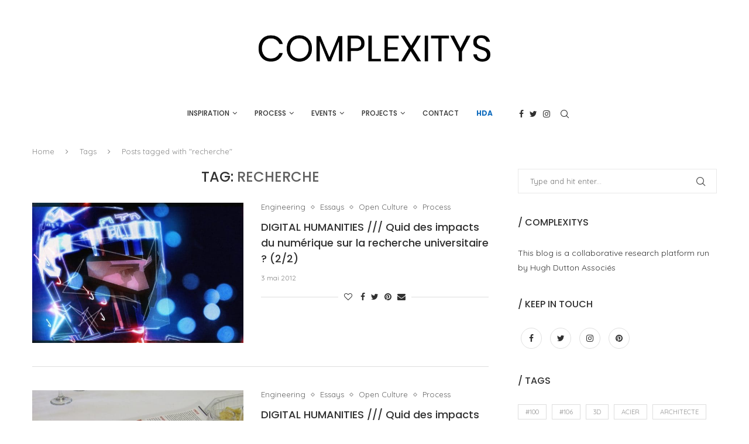

--- FILE ---
content_type: text/html; charset=UTF-8
request_url: https://complexitys.com/tag/recherche/
body_size: 20978
content:
<!DOCTYPE html>
<html lang="fr-FR">
<head>
    <meta charset="UTF-8">
    <meta http-equiv="X-UA-Compatible" content="IE=edge">
    <meta name="viewport" content="width=device-width, initial-scale=1">
    <link rel="profile" href="http://gmpg.org/xfn/11"/>
	        <link rel="shortcut icon" href="https://complexitys.com/wp-content/uploads/2020/04/favicon.jpg"
              type="image/x-icon"/>
        <link rel="apple-touch-icon" sizes="180x180" href="https://complexitys.com/wp-content/uploads/2020/04/favicon.jpg">
	    <link rel="alternate" type="application/rss+xml" title="Complexitys RSS Feed"
          href="https://complexitys.com/feed/"/>
    <link rel="alternate" type="application/atom+xml" title="Complexitys Atom Feed"
          href="https://complexitys.com/feed/atom/"/>
    <link rel="pingback" href=""/>
    <!--[if lt IE 9]>
	<script src="https://complexitys.com/wp-content/themes/soledad/js/html5.js"></script>
	<![endif]-->
	<title>recherche &#8211; Complexitys</title>
<link data-rocket-preload as="style" href="https://fonts.googleapis.com/css?family=Oswald%3A400%7CPoppins%3A300%2C300italic%2C400%2C400italic%2C500%2C500italic%2C700%2C700italic%2C800%2C800italic%7CQuicksand%3A300%2C300italic%2C400%2C400italic%2C500%2C500italic%2C600%2C600italic%2C700%2C700italic%2C800%2C800italic%26amp%3Bsubset%3Dlatin%2Ccyrillic%2Ccyrillic-ext%2Cgreek%2Cgreek-ext%2Clatin-ext&#038;display=swap" rel="preload">
<link href="https://fonts.googleapis.com/css?family=Oswald%3A400%7CPoppins%3A300%2C300italic%2C400%2C400italic%2C500%2C500italic%2C700%2C700italic%2C800%2C800italic%7CQuicksand%3A300%2C300italic%2C400%2C400italic%2C500%2C500italic%2C600%2C600italic%2C700%2C700italic%2C800%2C800italic%26amp%3Bsubset%3Dlatin%2Ccyrillic%2Ccyrillic-ext%2Cgreek%2Cgreek-ext%2Clatin-ext&#038;display=swap" media="print" onload="this.media=&#039;all&#039;" rel="stylesheet">
<noscript data-wpr-hosted-gf-parameters=""><link rel="stylesheet" href="https://fonts.googleapis.com/css?family=Oswald%3A400%7CPoppins%3A300%2C300italic%2C400%2C400italic%2C500%2C500italic%2C700%2C700italic%2C800%2C800italic%7CQuicksand%3A300%2C300italic%2C400%2C400italic%2C500%2C500italic%2C600%2C600italic%2C700%2C700italic%2C800%2C800italic%26amp%3Bsubset%3Dlatin%2Ccyrillic%2Ccyrillic-ext%2Cgreek%2Cgreek-ext%2Clatin-ext&#038;display=swap"></noscript>
		<style>.penci-library-modal-btn {margin-left: 5px;background: #33ad67;vertical-align: top;font-size: 0 !important;}.penci-library-modal-btn:before {content: '';width: 16px;height: 16px;background-image: url('https://complexitys.com/wp-content/themes/soledad/images/penci-icon.png');background-position: center;background-size: contain;background-repeat: no-repeat;}#penci-library-modal .penci-elementor-template-library-template-name {text-align: right;flex: 1 0 0%;}</style>
	<meta name='robots' content='max-image-preview:large' />
<link rel='dns-prefetch' href='//fonts.googleapis.com' />
<link href='https://fonts.gstatic.com' crossorigin rel='preconnect' />
<link rel="alternate" type="application/rss+xml" title="Complexitys &raquo; Flux" href="https://complexitys.com/feed/" />
<link rel="alternate" type="application/rss+xml" title="Complexitys &raquo; Flux des commentaires" href="https://complexitys.com/comments/feed/" />
<link rel="alternate" type="application/rss+xml" title="Complexitys &raquo; Flux de l’étiquette recherche" href="https://complexitys.com/tag/recherche/feed/" />
<style id='wp-img-auto-sizes-contain-inline-css' type='text/css'>
img:is([sizes=auto i],[sizes^="auto," i]){contain-intrinsic-size:3000px 1500px}
/*# sourceURL=wp-img-auto-sizes-contain-inline-css */
</style>
<style id='wp-emoji-styles-inline-css' type='text/css'>

	img.wp-smiley, img.emoji {
		display: inline !important;
		border: none !important;
		box-shadow: none !important;
		height: 1em !important;
		width: 1em !important;
		margin: 0 0.07em !important;
		vertical-align: -0.1em !important;
		background: none !important;
		padding: 0 !important;
	}
/*# sourceURL=wp-emoji-styles-inline-css */
</style>
<link rel='stylesheet' id='wp-block-library-css' href='https://complexitys.com/wp-includes/css/dist/block-library/style.min.css' type='text/css' media='all' />
<style id='wp-block-library-theme-inline-css' type='text/css'>
.wp-block-audio :where(figcaption){color:#555;font-size:13px;text-align:center}.is-dark-theme .wp-block-audio :where(figcaption){color:#ffffffa6}.wp-block-audio{margin:0 0 1em}.wp-block-code{border:1px solid #ccc;border-radius:4px;font-family:Menlo,Consolas,monaco,monospace;padding:.8em 1em}.wp-block-embed :where(figcaption){color:#555;font-size:13px;text-align:center}.is-dark-theme .wp-block-embed :where(figcaption){color:#ffffffa6}.wp-block-embed{margin:0 0 1em}.blocks-gallery-caption{color:#555;font-size:13px;text-align:center}.is-dark-theme .blocks-gallery-caption{color:#ffffffa6}:root :where(.wp-block-image figcaption){color:#555;font-size:13px;text-align:center}.is-dark-theme :root :where(.wp-block-image figcaption){color:#ffffffa6}.wp-block-image{margin:0 0 1em}.wp-block-pullquote{border-bottom:4px solid;border-top:4px solid;color:currentColor;margin-bottom:1.75em}.wp-block-pullquote :where(cite),.wp-block-pullquote :where(footer),.wp-block-pullquote__citation{color:currentColor;font-size:.8125em;font-style:normal;text-transform:uppercase}.wp-block-quote{border-left:.25em solid;margin:0 0 1.75em;padding-left:1em}.wp-block-quote cite,.wp-block-quote footer{color:currentColor;font-size:.8125em;font-style:normal;position:relative}.wp-block-quote:where(.has-text-align-right){border-left:none;border-right:.25em solid;padding-left:0;padding-right:1em}.wp-block-quote:where(.has-text-align-center){border:none;padding-left:0}.wp-block-quote.is-large,.wp-block-quote.is-style-large,.wp-block-quote:where(.is-style-plain){border:none}.wp-block-search .wp-block-search__label{font-weight:700}.wp-block-search__button{border:1px solid #ccc;padding:.375em .625em}:where(.wp-block-group.has-background){padding:1.25em 2.375em}.wp-block-separator.has-css-opacity{opacity:.4}.wp-block-separator{border:none;border-bottom:2px solid;margin-left:auto;margin-right:auto}.wp-block-separator.has-alpha-channel-opacity{opacity:1}.wp-block-separator:not(.is-style-wide):not(.is-style-dots){width:100px}.wp-block-separator.has-background:not(.is-style-dots){border-bottom:none;height:1px}.wp-block-separator.has-background:not(.is-style-wide):not(.is-style-dots){height:2px}.wp-block-table{margin:0 0 1em}.wp-block-table td,.wp-block-table th{word-break:normal}.wp-block-table :where(figcaption){color:#555;font-size:13px;text-align:center}.is-dark-theme .wp-block-table :where(figcaption){color:#ffffffa6}.wp-block-video :where(figcaption){color:#555;font-size:13px;text-align:center}.is-dark-theme .wp-block-video :where(figcaption){color:#ffffffa6}.wp-block-video{margin:0 0 1em}:root :where(.wp-block-template-part.has-background){margin-bottom:0;margin-top:0;padding:1.25em 2.375em}
/*# sourceURL=/wp-includes/css/dist/block-library/theme.min.css */
</style>
<style id='classic-theme-styles-inline-css' type='text/css'>
/*! This file is auto-generated */
.wp-block-button__link{color:#fff;background-color:#32373c;border-radius:9999px;box-shadow:none;text-decoration:none;padding:calc(.667em + 2px) calc(1.333em + 2px);font-size:1.125em}.wp-block-file__button{background:#32373c;color:#fff;text-decoration:none}
/*# sourceURL=/wp-includes/css/classic-themes.min.css */
</style>
<style id='global-styles-inline-css' type='text/css'>
:root{--wp--preset--aspect-ratio--square: 1;--wp--preset--aspect-ratio--4-3: 4/3;--wp--preset--aspect-ratio--3-4: 3/4;--wp--preset--aspect-ratio--3-2: 3/2;--wp--preset--aspect-ratio--2-3: 2/3;--wp--preset--aspect-ratio--16-9: 16/9;--wp--preset--aspect-ratio--9-16: 9/16;--wp--preset--color--black: #000000;--wp--preset--color--cyan-bluish-gray: #abb8c3;--wp--preset--color--white: #ffffff;--wp--preset--color--pale-pink: #f78da7;--wp--preset--color--vivid-red: #cf2e2e;--wp--preset--color--luminous-vivid-orange: #ff6900;--wp--preset--color--luminous-vivid-amber: #fcb900;--wp--preset--color--light-green-cyan: #7bdcb5;--wp--preset--color--vivid-green-cyan: #00d084;--wp--preset--color--pale-cyan-blue: #8ed1fc;--wp--preset--color--vivid-cyan-blue: #0693e3;--wp--preset--color--vivid-purple: #9b51e0;--wp--preset--gradient--vivid-cyan-blue-to-vivid-purple: linear-gradient(135deg,rgb(6,147,227) 0%,rgb(155,81,224) 100%);--wp--preset--gradient--light-green-cyan-to-vivid-green-cyan: linear-gradient(135deg,rgb(122,220,180) 0%,rgb(0,208,130) 100%);--wp--preset--gradient--luminous-vivid-amber-to-luminous-vivid-orange: linear-gradient(135deg,rgb(252,185,0) 0%,rgb(255,105,0) 100%);--wp--preset--gradient--luminous-vivid-orange-to-vivid-red: linear-gradient(135deg,rgb(255,105,0) 0%,rgb(207,46,46) 100%);--wp--preset--gradient--very-light-gray-to-cyan-bluish-gray: linear-gradient(135deg,rgb(238,238,238) 0%,rgb(169,184,195) 100%);--wp--preset--gradient--cool-to-warm-spectrum: linear-gradient(135deg,rgb(74,234,220) 0%,rgb(151,120,209) 20%,rgb(207,42,186) 40%,rgb(238,44,130) 60%,rgb(251,105,98) 80%,rgb(254,248,76) 100%);--wp--preset--gradient--blush-light-purple: linear-gradient(135deg,rgb(255,206,236) 0%,rgb(152,150,240) 100%);--wp--preset--gradient--blush-bordeaux: linear-gradient(135deg,rgb(254,205,165) 0%,rgb(254,45,45) 50%,rgb(107,0,62) 100%);--wp--preset--gradient--luminous-dusk: linear-gradient(135deg,rgb(255,203,112) 0%,rgb(199,81,192) 50%,rgb(65,88,208) 100%);--wp--preset--gradient--pale-ocean: linear-gradient(135deg,rgb(255,245,203) 0%,rgb(182,227,212) 50%,rgb(51,167,181) 100%);--wp--preset--gradient--electric-grass: linear-gradient(135deg,rgb(202,248,128) 0%,rgb(113,206,126) 100%);--wp--preset--gradient--midnight: linear-gradient(135deg,rgb(2,3,129) 0%,rgb(40,116,252) 100%);--wp--preset--font-size--small: 12px;--wp--preset--font-size--medium: 20px;--wp--preset--font-size--large: 32px;--wp--preset--font-size--x-large: 42px;--wp--preset--font-size--normal: 14px;--wp--preset--font-size--huge: 42px;--wp--preset--spacing--20: 0.44rem;--wp--preset--spacing--30: 0.67rem;--wp--preset--spacing--40: 1rem;--wp--preset--spacing--50: 1.5rem;--wp--preset--spacing--60: 2.25rem;--wp--preset--spacing--70: 3.38rem;--wp--preset--spacing--80: 5.06rem;--wp--preset--shadow--natural: 6px 6px 9px rgba(0, 0, 0, 0.2);--wp--preset--shadow--deep: 12px 12px 50px rgba(0, 0, 0, 0.4);--wp--preset--shadow--sharp: 6px 6px 0px rgba(0, 0, 0, 0.2);--wp--preset--shadow--outlined: 6px 6px 0px -3px rgb(255, 255, 255), 6px 6px rgb(0, 0, 0);--wp--preset--shadow--crisp: 6px 6px 0px rgb(0, 0, 0);}:where(.is-layout-flex){gap: 0.5em;}:where(.is-layout-grid){gap: 0.5em;}body .is-layout-flex{display: flex;}.is-layout-flex{flex-wrap: wrap;align-items: center;}.is-layout-flex > :is(*, div){margin: 0;}body .is-layout-grid{display: grid;}.is-layout-grid > :is(*, div){margin: 0;}:where(.wp-block-columns.is-layout-flex){gap: 2em;}:where(.wp-block-columns.is-layout-grid){gap: 2em;}:where(.wp-block-post-template.is-layout-flex){gap: 1.25em;}:where(.wp-block-post-template.is-layout-grid){gap: 1.25em;}.has-black-color{color: var(--wp--preset--color--black) !important;}.has-cyan-bluish-gray-color{color: var(--wp--preset--color--cyan-bluish-gray) !important;}.has-white-color{color: var(--wp--preset--color--white) !important;}.has-pale-pink-color{color: var(--wp--preset--color--pale-pink) !important;}.has-vivid-red-color{color: var(--wp--preset--color--vivid-red) !important;}.has-luminous-vivid-orange-color{color: var(--wp--preset--color--luminous-vivid-orange) !important;}.has-luminous-vivid-amber-color{color: var(--wp--preset--color--luminous-vivid-amber) !important;}.has-light-green-cyan-color{color: var(--wp--preset--color--light-green-cyan) !important;}.has-vivid-green-cyan-color{color: var(--wp--preset--color--vivid-green-cyan) !important;}.has-pale-cyan-blue-color{color: var(--wp--preset--color--pale-cyan-blue) !important;}.has-vivid-cyan-blue-color{color: var(--wp--preset--color--vivid-cyan-blue) !important;}.has-vivid-purple-color{color: var(--wp--preset--color--vivid-purple) !important;}.has-black-background-color{background-color: var(--wp--preset--color--black) !important;}.has-cyan-bluish-gray-background-color{background-color: var(--wp--preset--color--cyan-bluish-gray) !important;}.has-white-background-color{background-color: var(--wp--preset--color--white) !important;}.has-pale-pink-background-color{background-color: var(--wp--preset--color--pale-pink) !important;}.has-vivid-red-background-color{background-color: var(--wp--preset--color--vivid-red) !important;}.has-luminous-vivid-orange-background-color{background-color: var(--wp--preset--color--luminous-vivid-orange) !important;}.has-luminous-vivid-amber-background-color{background-color: var(--wp--preset--color--luminous-vivid-amber) !important;}.has-light-green-cyan-background-color{background-color: var(--wp--preset--color--light-green-cyan) !important;}.has-vivid-green-cyan-background-color{background-color: var(--wp--preset--color--vivid-green-cyan) !important;}.has-pale-cyan-blue-background-color{background-color: var(--wp--preset--color--pale-cyan-blue) !important;}.has-vivid-cyan-blue-background-color{background-color: var(--wp--preset--color--vivid-cyan-blue) !important;}.has-vivid-purple-background-color{background-color: var(--wp--preset--color--vivid-purple) !important;}.has-black-border-color{border-color: var(--wp--preset--color--black) !important;}.has-cyan-bluish-gray-border-color{border-color: var(--wp--preset--color--cyan-bluish-gray) !important;}.has-white-border-color{border-color: var(--wp--preset--color--white) !important;}.has-pale-pink-border-color{border-color: var(--wp--preset--color--pale-pink) !important;}.has-vivid-red-border-color{border-color: var(--wp--preset--color--vivid-red) !important;}.has-luminous-vivid-orange-border-color{border-color: var(--wp--preset--color--luminous-vivid-orange) !important;}.has-luminous-vivid-amber-border-color{border-color: var(--wp--preset--color--luminous-vivid-amber) !important;}.has-light-green-cyan-border-color{border-color: var(--wp--preset--color--light-green-cyan) !important;}.has-vivid-green-cyan-border-color{border-color: var(--wp--preset--color--vivid-green-cyan) !important;}.has-pale-cyan-blue-border-color{border-color: var(--wp--preset--color--pale-cyan-blue) !important;}.has-vivid-cyan-blue-border-color{border-color: var(--wp--preset--color--vivid-cyan-blue) !important;}.has-vivid-purple-border-color{border-color: var(--wp--preset--color--vivid-purple) !important;}.has-vivid-cyan-blue-to-vivid-purple-gradient-background{background: var(--wp--preset--gradient--vivid-cyan-blue-to-vivid-purple) !important;}.has-light-green-cyan-to-vivid-green-cyan-gradient-background{background: var(--wp--preset--gradient--light-green-cyan-to-vivid-green-cyan) !important;}.has-luminous-vivid-amber-to-luminous-vivid-orange-gradient-background{background: var(--wp--preset--gradient--luminous-vivid-amber-to-luminous-vivid-orange) !important;}.has-luminous-vivid-orange-to-vivid-red-gradient-background{background: var(--wp--preset--gradient--luminous-vivid-orange-to-vivid-red) !important;}.has-very-light-gray-to-cyan-bluish-gray-gradient-background{background: var(--wp--preset--gradient--very-light-gray-to-cyan-bluish-gray) !important;}.has-cool-to-warm-spectrum-gradient-background{background: var(--wp--preset--gradient--cool-to-warm-spectrum) !important;}.has-blush-light-purple-gradient-background{background: var(--wp--preset--gradient--blush-light-purple) !important;}.has-blush-bordeaux-gradient-background{background: var(--wp--preset--gradient--blush-bordeaux) !important;}.has-luminous-dusk-gradient-background{background: var(--wp--preset--gradient--luminous-dusk) !important;}.has-pale-ocean-gradient-background{background: var(--wp--preset--gradient--pale-ocean) !important;}.has-electric-grass-gradient-background{background: var(--wp--preset--gradient--electric-grass) !important;}.has-midnight-gradient-background{background: var(--wp--preset--gradient--midnight) !important;}.has-small-font-size{font-size: var(--wp--preset--font-size--small) !important;}.has-medium-font-size{font-size: var(--wp--preset--font-size--medium) !important;}.has-large-font-size{font-size: var(--wp--preset--font-size--large) !important;}.has-x-large-font-size{font-size: var(--wp--preset--font-size--x-large) !important;}
:where(.wp-block-post-template.is-layout-flex){gap: 1.25em;}:where(.wp-block-post-template.is-layout-grid){gap: 1.25em;}
:where(.wp-block-term-template.is-layout-flex){gap: 1.25em;}:where(.wp-block-term-template.is-layout-grid){gap: 1.25em;}
:where(.wp-block-columns.is-layout-flex){gap: 2em;}:where(.wp-block-columns.is-layout-grid){gap: 2em;}
:root :where(.wp-block-pullquote){font-size: 1.5em;line-height: 1.6;}
/*# sourceURL=global-styles-inline-css */
</style>

<link rel='stylesheet' id='penci-soledad-parent-style-css' href='https://complexitys.com/wp-content/themes/soledad/style.css' type='text/css' media='all' />

<link data-minify="1" rel='stylesheet' id='penci-main-style-css' href='https://complexitys.com/wp-content/cache/min/1/wp-content/themes/soledad/main.css?ver=1768514528' type='text/css' media='all' />
<link data-minify="1" rel='stylesheet' id='penci-font-awesomeold-css' href='https://complexitys.com/wp-content/cache/min/1/wp-content/themes/soledad/css/font-awesome.4.7.0.swap.min.css?ver=1768514528' type='text/css' media='all' />
<link data-minify="1" rel='stylesheet' id='penci_icon-css' href='https://complexitys.com/wp-content/cache/min/1/wp-content/themes/soledad/css/penci-icon.css?ver=1768514528' type='text/css' media='all' />
<link rel='stylesheet' id='penci_style-css' href='https://complexitys.com/wp-content/themes/soledad-child/style.css' type='text/css' media='all' />
<link data-minify="1" rel='stylesheet' id='penci_social_counter-css' href='https://complexitys.com/wp-content/cache/min/1/wp-content/themes/soledad/css/social-counter.css?ver=1768514528' type='text/css' media='all' />
<link data-minify="1" rel='stylesheet' id='elementor-icons-css' href='https://complexitys.com/wp-content/cache/min/1/wp-content/plugins/elementor/assets/lib/eicons/css/elementor-icons.min.css?ver=1768514528' type='text/css' media='all' />
<link rel='stylesheet' id='elementor-frontend-css' href='https://complexitys.com/wp-content/plugins/elementor/assets/css/frontend.min.css' type='text/css' media='all' />
<link rel='stylesheet' id='elementor-post-7880-css' href='https://complexitys.com/wp-content/uploads/elementor/css/post-7880.css' type='text/css' media='all' />
<link data-minify="1" rel='stylesheet' id='elementor-gf-local-roboto-css' href='https://complexitys.com/wp-content/cache/min/1/wp-content/uploads/elementor/google-fonts/css/roboto.css?ver=1768514528' type='text/css' media='all' />
<link data-minify="1" rel='stylesheet' id='elementor-gf-local-robotoslab-css' href='https://complexitys.com/wp-content/cache/min/1/wp-content/uploads/elementor/google-fonts/css/robotoslab.css?ver=1768514528' type='text/css' media='all' />
<script type="text/javascript" src="https://complexitys.com/wp-includes/js/jquery/jquery.min.js" id="jquery-core-js"></script>
<script type="text/javascript" src="https://complexitys.com/wp-includes/js/jquery/jquery-migrate.min.js" id="jquery-migrate-js"></script>
<link rel="https://api.w.org/" href="https://complexitys.com/wp-json/" /><link rel="alternate" title="JSON" type="application/json" href="https://complexitys.com/wp-json/wp/v2/tags/869" /><link rel="EditURI" type="application/rsd+xml" title="RSD" href="https://complexitys.com/xmlrpc.php?rsd" />
<meta name="generator" content="WordPress 6.9" />
	<style type="text/css">
																													</style>
	<style type="text/css">
																											</style>
<script>var portfolioDataJs = portfolioDataJs || [];</script><!-- Global site tag (gtag.js) - Google Analytics -->
<script async src="https://www.googletagmanager.com/gtag/js?id=UA-163900464-1"></script>
<script>
  window.dataLayer = window.dataLayer || [];
  function gtag(){dataLayer.push(arguments);}
  gtag('js', new Date());

  gtag('config', 'UA-163900464-1');
</script><style id="penci-custom-style" type="text/css">body{ --pcbg-cl: #fff; --pctext-cl: #313131; --pcborder-cl: #dedede; --pcheading-cl: #313131; --pcmeta-cl: #888888; --pcaccent-cl: #6eb48c; --pcbody-font: 'PT Serif', serif; --pchead-font: 'Raleway', sans-serif; --pchead-wei: bold; --pcava_bdr:10px; } .single.penci-body-single-style-5 #header, .single.penci-body-single-style-6 #header, .single.penci-body-single-style-10 #header, .single.penci-body-single-style-5 .pc-wrapbuilder-header, .single.penci-body-single-style-6 .pc-wrapbuilder-header, .single.penci-body-single-style-10 .pc-wrapbuilder-header { --pchd-mg: 40px; } .fluid-width-video-wrapper > div { position: absolute; left: 0; right: 0; top: 0; width: 100%; height: 100%; } .yt-video-place { position: relative; text-align: center; } .yt-video-place.embed-responsive .start-video { display: block; top: 0; left: 0; bottom: 0; right: 0; position: absolute; transform: none; } .yt-video-place.embed-responsive .start-video img { margin: 0; padding: 0; top: 50%; display: inline-block; position: absolute; left: 50%; transform: translate(-50%, -50%); width: 68px; height: auto; } .mfp-bg { top: 0; left: 0; width: 100%; height: 100%; z-index: 9999999; overflow: hidden; position: fixed; background: #0b0b0b; opacity: .8; filter: alpha(opacity=80) } .mfp-wrap { top: 0; left: 0; width: 100%; height: 100%; z-index: 9999999; position: fixed; outline: none !important; -webkit-backface-visibility: hidden } body { --pchead-font: 'Poppins', sans-serif; } body { --pcbody-font: 'Quicksand', sans-serif; } p{ line-height: 1.8; } .penci-hide-tagupdated{ display: none !important; } .header-slogan .header-slogan-text { font-style:normal; } body { --pchead-wei: 500; } .featured-area .penci-image-holder, .featured-area .penci-slider4-overlay, .featured-area .penci-slide-overlay .overlay-link, .featured-style-29 .featured-slider-overlay, .penci-slider38-overlay{ border-radius: ; -webkit-border-radius: ; } .penci-featured-content-right:before{ border-top-right-radius: ; border-bottom-right-radius: ; } .penci-flat-overlay .penci-slide-overlay .penci-mag-featured-content:before{ border-bottom-left-radius: ; border-bottom-right-radius: ; } .container-single .post-image{ border-radius: ; -webkit-border-radius: ; } .penci-mega-thumbnail .penci-image-holder{ border-radius: ; -webkit-border-radius: ; } body.penci-body-boxed { background-image: url(https://complexitys.code-and-design.fr/wp-content/uploads/2020/01/minimal-pattern.png); } body.penci-body-boxed { background-repeat:repeat; } body.penci-body-boxed { background-attachment:scroll; } body.penci-body-boxed { background-size:auto; } #header .inner-header .container { padding:20px 0; } #logo a { max-width:500px; width: 100%; } @media only screen and (max-width: 960px) and (min-width: 768px){ #logo img{ max-width: 100%; } } body{ --pcaccent-cl: #616161; } .penci-menuhbg-toggle:hover .lines-button:after, .penci-menuhbg-toggle:hover .penci-lines:before, .penci-menuhbg-toggle:hover .penci-lines:after,.tags-share-box.tags-share-box-s2 .post-share-plike,.penci-video_playlist .penci-playlist-title,.pencisc-column-2.penci-video_playlist .penci-video-nav .playlist-panel-item, .pencisc-column-1.penci-video_playlist .penci-video-nav .playlist-panel-item,.penci-video_playlist .penci-custom-scroll::-webkit-scrollbar-thumb, .pencisc-button, .post-entry .pencisc-button, .penci-dropcap-box, .penci-dropcap-circle, .penci-login-register input[type="submit"]:hover, .penci-ld .penci-ldin:before, .penci-ldspinner > div{ background: #616161; } a, .post-entry .penci-portfolio-filter ul li a:hover, .penci-portfolio-filter ul li a:hover, .penci-portfolio-filter ul li.active a, .post-entry .penci-portfolio-filter ul li.active a, .penci-countdown .countdown-amount, .archive-box h1, .post-entry a, .container.penci-breadcrumb span a:hover,.container.penci-breadcrumb a:hover, .post-entry blockquote:before, .post-entry blockquote cite, .post-entry blockquote .author, .wpb_text_column blockquote:before, .wpb_text_column blockquote cite, .wpb_text_column blockquote .author, .penci-pagination a:hover, ul.penci-topbar-menu > li a:hover, div.penci-topbar-menu > ul > li a:hover, .penci-recipe-heading a.penci-recipe-print,.penci-review-metas .penci-review-btnbuy, .main-nav-social a:hover, .widget-social .remove-circle a:hover i, .penci-recipe-index .cat > a.penci-cat-name, #bbpress-forums li.bbp-body ul.forum li.bbp-forum-info a:hover, #bbpress-forums li.bbp-body ul.topic li.bbp-topic-title a:hover, #bbpress-forums li.bbp-body ul.forum li.bbp-forum-info .bbp-forum-content a, #bbpress-forums li.bbp-body ul.topic p.bbp-topic-meta a, #bbpress-forums .bbp-breadcrumb a:hover, #bbpress-forums .bbp-forum-freshness a:hover, #bbpress-forums .bbp-topic-freshness a:hover, #buddypress ul.item-list li div.item-title a, #buddypress ul.item-list li h4 a, #buddypress .activity-header a:first-child, #buddypress .comment-meta a:first-child, #buddypress .acomment-meta a:first-child, div.bbp-template-notice a:hover, .penci-menu-hbg .menu li a .indicator:hover, .penci-menu-hbg .menu li a:hover, #sidebar-nav .menu li a:hover, .penci-rlt-popup .rltpopup-meta .rltpopup-title:hover, .penci-video_playlist .penci-video-playlist-item .penci-video-title:hover, .penci_list_shortcode li:before, .penci-dropcap-box-outline, .penci-dropcap-circle-outline, .penci-dropcap-regular, .penci-dropcap-bold{ color: #616161; } .penci-home-popular-post ul.slick-dots li button:hover, .penci-home-popular-post ul.slick-dots li.slick-active button, .post-entry blockquote .author span:after, .error-image:after, .error-404 .go-back-home a:after, .penci-header-signup-form, .woocommerce span.onsale, .woocommerce #respond input#submit:hover, .woocommerce a.button:hover, .woocommerce button.button:hover, .woocommerce input.button:hover, .woocommerce nav.woocommerce-pagination ul li span.current, .woocommerce div.product .entry-summary div[itemprop="description"]:before, .woocommerce div.product .entry-summary div[itemprop="description"] blockquote .author span:after, .woocommerce div.product .woocommerce-tabs #tab-description blockquote .author span:after, .woocommerce #respond input#submit.alt:hover, .woocommerce a.button.alt:hover, .woocommerce button.button.alt:hover, .woocommerce input.button.alt:hover, .pcheader-icon.shoping-cart-icon > a > span, #penci-demobar .buy-button, #penci-demobar .buy-button:hover, .penci-recipe-heading a.penci-recipe-print:hover,.penci-review-metas .penci-review-btnbuy:hover, .penci-review-process span, .penci-review-score-total, #navigation.menu-style-2 ul.menu ul.sub-menu:before, #navigation.menu-style-2 .menu ul ul.sub-menu:before, .penci-go-to-top-floating, .post-entry.blockquote-style-2 blockquote:before, #bbpress-forums #bbp-search-form .button, #bbpress-forums #bbp-search-form .button:hover, .wrapper-boxed .bbp-pagination-links span.current, #bbpress-forums #bbp_reply_submit:hover, #bbpress-forums #bbp_topic_submit:hover,#main .bbp-login-form .bbp-submit-wrapper button[type="submit"]:hover, #buddypress .dir-search input[type=submit], #buddypress .groups-members-search input[type=submit], #buddypress button:hover, #buddypress a.button:hover, #buddypress a.button:focus, #buddypress input[type=button]:hover, #buddypress input[type=reset]:hover, #buddypress ul.button-nav li a:hover, #buddypress ul.button-nav li.current a, #buddypress div.generic-button a:hover, #buddypress .comment-reply-link:hover, #buddypress input[type=submit]:hover, #buddypress div.pagination .pagination-links .current, #buddypress div.item-list-tabs ul li.selected a, #buddypress div.item-list-tabs ul li.current a, #buddypress div.item-list-tabs ul li a:hover, #buddypress table.notifications thead tr, #buddypress table.notifications-settings thead tr, #buddypress table.profile-settings thead tr, #buddypress table.profile-fields thead tr, #buddypress table.wp-profile-fields thead tr, #buddypress table.messages-notices thead tr, #buddypress table.forum thead tr, #buddypress input[type=submit] { background-color: #616161; } .penci-pagination ul.page-numbers li span.current, #comments_pagination span { color: #fff; background: #616161; border-color: #616161; } .footer-instagram h4.footer-instagram-title > span:before, .woocommerce nav.woocommerce-pagination ul li span.current, .penci-pagination.penci-ajax-more a.penci-ajax-more-button:hover, .penci-recipe-heading a.penci-recipe-print:hover,.penci-review-metas .penci-review-btnbuy:hover, .home-featured-cat-content.style-14 .magcat-padding:before, .wrapper-boxed .bbp-pagination-links span.current, #buddypress .dir-search input[type=submit], #buddypress .groups-members-search input[type=submit], #buddypress button:hover, #buddypress a.button:hover, #buddypress a.button:focus, #buddypress input[type=button]:hover, #buddypress input[type=reset]:hover, #buddypress ul.button-nav li a:hover, #buddypress ul.button-nav li.current a, #buddypress div.generic-button a:hover, #buddypress .comment-reply-link:hover, #buddypress input[type=submit]:hover, #buddypress div.pagination .pagination-links .current, #buddypress input[type=submit], form.pc-searchform.penci-hbg-search-form input.search-input:hover, form.pc-searchform.penci-hbg-search-form input.search-input:focus, .penci-dropcap-box-outline, .penci-dropcap-circle-outline { border-color: #616161; } .woocommerce .woocommerce-error, .woocommerce .woocommerce-info, .woocommerce .woocommerce-message { border-top-color: #616161; } .penci-slider ol.penci-control-nav li a.penci-active, .penci-slider ol.penci-control-nav li a:hover, .penci-related-carousel .owl-dot.active span, .penci-owl-carousel-slider .owl-dot.active span{ border-color: #616161; background-color: #616161; } .woocommerce .woocommerce-message:before, .woocommerce form.checkout table.shop_table .order-total .amount, .woocommerce ul.products li.product .price ins, .woocommerce ul.products li.product .price, .woocommerce div.product p.price ins, .woocommerce div.product span.price ins, .woocommerce div.product p.price, .woocommerce div.product .entry-summary div[itemprop="description"] blockquote:before, .woocommerce div.product .woocommerce-tabs #tab-description blockquote:before, .woocommerce div.product .entry-summary div[itemprop="description"] blockquote cite, .woocommerce div.product .entry-summary div[itemprop="description"] blockquote .author, .woocommerce div.product .woocommerce-tabs #tab-description blockquote cite, .woocommerce div.product .woocommerce-tabs #tab-description blockquote .author, .woocommerce div.product .product_meta > span a:hover, .woocommerce div.product .woocommerce-tabs ul.tabs li.active, .woocommerce ul.cart_list li .amount, .woocommerce ul.product_list_widget li .amount, .woocommerce table.shop_table td.product-name a:hover, .woocommerce table.shop_table td.product-price span, .woocommerce table.shop_table td.product-subtotal span, .woocommerce-cart .cart-collaterals .cart_totals table td .amount, .woocommerce .woocommerce-info:before, .woocommerce div.product span.price, .penci-container-inside.penci-breadcrumb span a:hover,.penci-container-inside.penci-breadcrumb a:hover { color: #616161; } .standard-content .penci-more-link.penci-more-link-button a.more-link, .penci-readmore-btn.penci-btn-make-button a, .penci-featured-cat-seemore.penci-btn-make-button a{ background-color: #616161; color: #fff; } .penci-vernav-toggle:before{ border-top-color: #616161; color: #fff; } .penci-top-bar, .penci-topbar-trending .penci-owl-carousel .owl-item, ul.penci-topbar-menu ul.sub-menu, div.penci-topbar-menu > ul ul.sub-menu, .pctopbar-login-btn .pclogin-sub{ background-color: #f5f5f5; } .headline-title.nticker-style-3:after{ border-color: #f5f5f5; } .headline-title { background-color: #111111; } .headline-title.nticker-style-2:after, .headline-title.nticker-style-4:after{ border-color: #111111; } a.penci-topbar-post-title { color: #111111; } a.penci-topbar-post-title:hover { color: #616161; } a.penci-topbar-post-title { text-transform: none; } ul.penci-topbar-menu > li > a, div.penci-topbar-menu > ul > li > a { font-size: 16px; } .penci-topbar-social a, .penci-top-bar .penci-login-popup-btn a i{ font-size: 11px; } ul.penci-topbar-menu > li a:hover, div.penci-topbar-menu > ul > li a:hover { color: #616161; } .penci-topbar-social a { color: #111111; } .penci-topbar-social a:hover { color: #616161; } #penci-login-popup:before{ opacity: ; } #navigation ul.menu > li > a:before, #navigation .menu > ul > li > a:before{ content: none; } .header-slogan .header-slogan-text:before, .header-slogan .header-slogan-text:after{ content: none; } #navigation, #navigation.header-layout-bottom { border-color: #ffffff; } #navigation .menu > li > a:hover, #navigation .menu li.current-menu-item > a, #navigation .menu > li.current_page_item > a, #navigation .menu > li:hover > a, #navigation .menu > li.current-menu-ancestor > a, #navigation .menu > li.current-menu-item > a, #navigation .menu .sub-menu li a:hover, #navigation .menu .sub-menu li.current-menu-item > a, #navigation .sub-menu li:hover > a { color: #616161; } #navigation ul.menu > li > a:before, #navigation .menu > ul > li > a:before { background: #616161; } #navigation .penci-megamenu .penci-mega-child-categories a.cat-active, #navigation .menu .penci-megamenu .penci-mega-child-categories a:hover, #navigation .menu .penci-megamenu .penci-mega-latest-posts .penci-mega-post a:hover { color: #616161; } #navigation .penci-megamenu .penci-mega-thumbnail .mega-cat-name { background: #616161; } #navigation .penci-megamenu .post-mega-title a, .pc-builder-element .navigation .penci-megamenu .penci-content-megamenu .penci-mega-latest-posts .penci-mega-post .post-mega-title a{ font-size:14px; } .penci-menu-hbg .menu li a { font-size: 18px; } #navigation .penci-megamenu .post-mega-title a, .pc-builder-element .navigation .penci-megamenu .penci-content-megamenu .penci-mega-latest-posts .penci-mega-post .post-mega-title a{ text-transform: none; } #navigation .menu .sub-menu li a:hover, #navigation .menu .sub-menu li.current-menu-item > a, #navigation .sub-menu li:hover > a { color: #616161; } #navigation.menu-style-2 ul.menu ul.sub-menu:before, #navigation.menu-style-2 .menu ul ul.sub-menu:before { background-color: #616161; } .penci-featured-content .feat-text h3 a, .featured-style-35 .feat-text-right h3 a, .featured-style-4 .penci-featured-content .feat-text h3 a, .penci-mag-featured-content h3 a, .pencislider-container .pencislider-content .pencislider-title { text-transform: none; } .penci-home-popular-post .item-related h3 a { text-transform: none; } .home-featured-cat-content, .penci-featured-cat-seemore, .penci-featured-cat-custom-ads, .home-featured-cat-content.style-8 { margin-bottom: 40px; } .home-featured-cat-content.style-8 .penci-grid li.list-post:last-child{ margin-bottom: 0; } .home-featured-cat-content.style-3, .home-featured-cat-content.style-11{ margin-bottom: 30px; } .home-featured-cat-content.style-7{ margin-bottom: 14px; } .home-featured-cat-content.style-13{ margin-bottom: 20px; } .penci-featured-cat-seemore, .penci-featured-cat-custom-ads{ margin-top: -20px; } .penci-featured-cat-seemore.penci-seemore-style-7, .mag-cat-style-7 .penci-featured-cat-custom-ads{ margin-top: -18px; } .penci-featured-cat-seemore.penci-seemore-style-8, .mag-cat-style-8 .penci-featured-cat-custom-ads{ margin-top: 0px; } .penci-featured-cat-seemore.penci-seemore-style-13, .mag-cat-style-13 .penci-featured-cat-custom-ads{ margin-top: -20px; } .widget_categories ul li.cat-item-1145, .widget_categories select option[value="1145"], .widget_tag_cloud .tag-cloud-link.tag-link-1145{ display: none; } .penci-homepage-title.penci-magazine-title h3 a, .penci-border-arrow.penci-homepage-title .inner-arrow { font-size: 20px; } .penci-header-signup-form { padding-top: px; padding-bottom: px; } .header-social a:hover i, .main-nav-social a:hover, .penci-menuhbg-toggle:hover .lines-button:after, .penci-menuhbg-toggle:hover .penci-lines:before, .penci-menuhbg-toggle:hover .penci-lines:after { color: #616161; } .penci-slide-overlay .overlay-link { background: -moz-linear-gradient(top, rgba(255,255,255,0) 60%, #ffffff 100%); background: -webkit-linear-gradient(top, rgba(255,255,255,0) 60%, #ffffff 100%); background: -o-linear-gradient(top, rgba(255,255,255,0) 60%, #ffffff 100%); background: -ms-linear-gradient(top, rgba(255,255,255,0) 60%, #ffffff 100%); background: linear-gradient(to bottom, rgba(255,255,255,0) 60%, #ffffff 100%); } .penci-slider4-overlay{ background: -moz-linear-gradient(left, rgba(255,255,255,0) 26%, #ffffff 65%); background: -webkit-gradient(linear, left top, right top, color-stop(26%, #ffffff), color-stop(65%,transparent)); background: -webkit-linear-gradient(left, rgba(255,255,255,0) 26%, #ffffff 65%); background: -o-linear-gradient(left, rgba(255,255,255,0) 26%, #ffffff 65%); background: -ms-linear-gradient(left, rgba(255,255,255,0) 26%, #ffffff 65%); background: linear-gradient(to right, rgba(255,255,255,0) 26%, #ffffff 65%); filter: progid:DXImageTransform.Microsoft.gradient( startColorstr='#ffffff', endColorstr='#ffffff',GradientType=1 ); } @media only screen and (max-width: 960px){ .featured-style-4 .penci-featured-content .featured-slider-overlay, .featured-style-5 .penci-featured-content .featured-slider-overlay { background-color: #ffffff; } } .penci-slider38-overlay, .penci-flat-overlay .penci-slide-overlay .penci-mag-featured-content:before{ background-color: #ffffff; } .penci-slide-overlay .overlay-link, .penci-slider38-overlay, .penci-flat-overlay .penci-slide-overlay .penci-mag-featured-content:before { opacity: ; } .penci-item-mag:hover .penci-slide-overlay .overlay-link, .featured-style-38 .item:hover .penci-slider38-overlay, .penci-flat-overlay .penci-item-mag:hover .penci-slide-overlay .penci-mag-featured-content:before { opacity: ; } .penci-featured-content .featured-slider-overlay { opacity: ; } .penci-featured-content .featured-slider-overlay, .penci-featured-content-right:before, .penci-featured-content-right .feat-text-right:before { background: #ffffff; } .penci-mag-featured-content h3 a, .penci-featured-content .feat-text h3 a, .featured-style-35 .feat-text-right h3 a { color: #111111; } .penci-mag-featured-content h3 a:hover, .penci-featured-content .feat-text h3 a:hover, .featured-style-35 .feat-text-right h3 a:hover { color: #888888; } .featured-style-29 .featured-slider-overlay { opacity: ; } .penci-owl-carousel{--pcfs-delay:0.9s;} .penci-more-link a.more-link:hover:before { right: 100%; margin-right: 10px; width: 60px; } .penci-more-link a.more-link:hover:after{ left: 100%; margin-left: 10px; width: 60px; } .standard-post-entry a.more-link:hover, .standard-post-entry a.more-link:hover:before, .standard-post-entry a.more-link:hover:after { opacity: 0.8; } .header-standard h2, .header-standard .post-title, .header-standard h2 a { text-transform: none; } .penci-standard-cat .cat > a.penci-cat-name { color: #616161; } .penci-standard-cat .cat:before, .penci-standard-cat .cat:after { background-color: #616161; } .standard-content .penci-post-box-meta .penci-post-share-box a:hover, .standard-content .penci-post-box-meta .penci-post-share-box a.liked { color: #616161; } .header-standard .post-entry a:hover, .header-standard .author-post span a:hover, .standard-content a, .standard-content .post-entry a, .standard-post-entry a.more-link:hover, .penci-post-box-meta .penci-box-meta a:hover, .standard-content .post-entry blockquote:before, .post-entry blockquote cite, .post-entry blockquote .author, .standard-content-special .author-quote span, .standard-content-special .format-post-box .post-format-icon i, .standard-content-special .format-post-box .dt-special a:hover, .standard-content .penci-more-link a.more-link, .standard-content .penci-post-box-meta .penci-box-meta a:hover { color: #616161; } .standard-content .penci-more-link.penci-more-link-button a.more-link{ background-color: #616161; color: #fff; } .standard-content-special .author-quote span:before, .standard-content-special .author-quote span:after, .standard-content .post-entry ul li:before, .post-entry blockquote .author span:after, .header-standard:after { background-color: #616161; } .penci-more-link a.more-link:before, .penci-more-link a.more-link:after { border-color: #616161; } .penci-grid li .item h2 a, .penci-masonry .item-masonry h2 a, .grid-mixed .mixed-detail h2 a, .overlay-header-box .overlay-title a { text-transform: none; } .penci-grid li .item h2 a, .penci-masonry .item-masonry h2 a { } .penci-featured-infor .cat a.penci-cat-name, .penci-grid .cat a.penci-cat-name, .penci-masonry .cat a.penci-cat-name, .penci-featured-infor .cat a.penci-cat-name { color: #616161; } .penci-featured-infor .cat a.penci-cat-name:after, .penci-grid .cat a.penci-cat-name:after, .penci-masonry .cat a.penci-cat-name:after, .penci-featured-infor .cat a.penci-cat-name:after{ border-color: #616161; } .penci-post-share-box a.liked, .penci-post-share-box a:hover { color: #616161; } .overlay-post-box-meta .overlay-share a:hover, .overlay-author a:hover, .penci-grid .standard-content-special .format-post-box .dt-special a:hover, .grid-post-box-meta span a:hover, .grid-post-box-meta span a.comment-link:hover, .penci-grid .standard-content-special .author-quote span, .penci-grid .standard-content-special .format-post-box .post-format-icon i, .grid-mixed .penci-post-box-meta .penci-box-meta a:hover { color: #616161; } .penci-grid .standard-content-special .author-quote span:before, .penci-grid .standard-content-special .author-quote span:after, .grid-header-box:after, .list-post .header-list-style:after { background-color: #616161; } .penci-grid .post-box-meta span:after, .penci-masonry .post-box-meta span:after { border-color: #616161; } .penci-readmore-btn.penci-btn-make-button a{ background-color: #616161; color: #fff; } .penci-grid li.typography-style .overlay-typography { opacity: ; } .penci-grid li.typography-style:hover .overlay-typography { opacity: ; } .penci-grid li.typography-style .item .main-typography h2 a:hover { color: #616161; } .penci-grid li.typography-style .grid-post-box-meta span a:hover { color: #616161; } .overlay-header-box .cat > a.penci-cat-name:hover { color: #616161; } .penci-sidebar-content .widget, .penci-sidebar-content.pcsb-boxed-whole { margin-bottom: 40px; } .penci-sidebar-content .penci-border-arrow .inner-arrow { font-size: 16px; } .penci-sidebar-content.style-7 .penci-border-arrow .inner-arrow:before, .penci-sidebar-content.style-9 .penci-border-arrow .inner-arrow:before { background-color: #616161; } .penci-video_playlist .penci-video-playlist-item .penci-video-title:hover,.widget ul.side-newsfeed li .side-item .side-item-text h4 a:hover, .widget a:hover, .penci-sidebar-content .widget-social a:hover span, .widget-social a:hover span, .penci-tweets-widget-content .icon-tweets, .penci-tweets-widget-content .tweet-intents a, .penci-tweets-widget-content .tweet-intents span:after, .widget-social.remove-circle a:hover i , #wp-calendar tbody td a:hover, .penci-video_playlist .penci-video-playlist-item .penci-video-title:hover, .widget ul.side-newsfeed li .side-item .side-item-text .side-item-meta a:hover{ color: #616161; } .widget .tagcloud a:hover, .widget-social a:hover i, .widget input[type="submit"]:hover,.penci-user-logged-in .penci-user-action-links a:hover,.penci-button:hover, .widget button[type="submit"]:hover { color: #fff; background-color: #616161; border-color: #616161; } .about-widget .about-me-heading:before { border-color: #616161; } .penci-tweets-widget-content .tweet-intents-inner:before, .penci-tweets-widget-content .tweet-intents-inner:after, .pencisc-column-1.penci-video_playlist .penci-video-nav .playlist-panel-item, .penci-video_playlist .penci-custom-scroll::-webkit-scrollbar-thumb, .penci-video_playlist .penci-playlist-title { background-color: #616161; } .penci-owl-carousel.penci-tweets-slider .owl-dots .owl-dot.active span, .penci-owl-carousel.penci-tweets-slider .owl-dots .owl-dot:hover span { border-color: #616161; background-color: #616161; } #footer-copyright * { font-size: 12px; } #footer-copyright * { font-style: normal; } .footer-subscribe .widget .mc4wp-form input[type="submit"]:hover { background-color: #414141; } .footer-widget-wrapper .penci-tweets-widget-content .icon-tweets, .footer-widget-wrapper .penci-tweets-widget-content .tweet-intents a, .footer-widget-wrapper .penci-tweets-widget-content .tweet-intents span:after, .footer-widget-wrapper .widget ul.side-newsfeed li .side-item .side-item-text h4 a:hover, .footer-widget-wrapper .widget a:hover, .footer-widget-wrapper .widget-social a:hover span, .footer-widget-wrapper a:hover, .footer-widget-wrapper .widget-social.remove-circle a:hover i, .footer-widget-wrapper .widget ul.side-newsfeed li .side-item .side-item-text .side-item-meta a:hover{ color: #414141; } .footer-widget-wrapper .widget .tagcloud a:hover, .footer-widget-wrapper .widget-social a:hover i, .footer-widget-wrapper .mc4wp-form input[type="submit"]:hover, .footer-widget-wrapper .widget input[type="submit"]:hover,.footer-widget-wrapper .penci-user-logged-in .penci-user-action-links a:hover, .footer-widget-wrapper .widget button[type="submit"]:hover { color: #fff; background-color: #414141; border-color: #414141; } .footer-widget-wrapper .about-widget .about-me-heading:before { border-color: #414141; } .footer-widget-wrapper .penci-tweets-widget-content .tweet-intents-inner:before, .footer-widget-wrapper .penci-tweets-widget-content .tweet-intents-inner:after { background-color: #414141; } .footer-widget-wrapper .penci-owl-carousel.penci-tweets-slider .owl-dots .owl-dot.active span, .footer-widget-wrapper .penci-owl-carousel.penci-tweets-slider .owl-dots .owl-dot:hover span { border-color: #414141; background: #414141; } ul.footer-socials li a:hover i { background-color: #414141; border-color: #414141; } ul.footer-socials li a:hover span { color: #414141; } .footer-socials-section, .penci-footer-social-moved{ border-color: #dedede; } #footer-section, .penci-footer-social-moved{ background-color: #ffffff; } #footer-section .footer-menu li a:hover { color: #414141; } #footer-section, #footer-copyright * { color: #313131; } .penci-go-to-top-floating { background-color: #313131; } #footer-section a { color: #313131; } .comment-content a, .container-single .post-entry a, .container-single .format-post-box .dt-special a:hover, .container-single .author-quote span, .container-single .author-post span a:hover, .post-entry blockquote:before, .post-entry blockquote cite, .post-entry blockquote .author, .wpb_text_column blockquote:before, .wpb_text_column blockquote cite, .wpb_text_column blockquote .author, .post-pagination a:hover, .author-content h5 a:hover, .author-content .author-social:hover, .item-related h3 a:hover, .container-single .format-post-box .post-format-icon i, .container.penci-breadcrumb.single-breadcrumb span a:hover,.container.penci-breadcrumb.single-breadcrumb a:hover, .penci_list_shortcode li:before, .penci-dropcap-box-outline, .penci-dropcap-circle-outline, .penci-dropcap-regular, .penci-dropcap-bold, .header-standard .post-box-meta-single .author-post span a:hover{ color: #616161; } .container-single .standard-content-special .format-post-box, ul.slick-dots li button:hover, ul.slick-dots li.slick-active button, .penci-dropcap-box-outline, .penci-dropcap-circle-outline { border-color: #616161; } ul.slick-dots li button:hover, ul.slick-dots li.slick-active button, #respond h3.comment-reply-title span:before, #respond h3.comment-reply-title span:after, .post-box-title:before, .post-box-title:after, .container-single .author-quote span:before, .container-single .author-quote span:after, .post-entry blockquote .author span:after, .post-entry blockquote .author span:before, .post-entry ul li:before, #respond #submit:hover, div.wpforms-container .wpforms-form.wpforms-form input[type=submit]:hover, div.wpforms-container .wpforms-form.wpforms-form button[type=submit]:hover, div.wpforms-container .wpforms-form.wpforms-form .wpforms-page-button:hover, .wpcf7 input[type="submit"]:hover, .widget_wysija input[type="submit"]:hover, .post-entry.blockquote-style-2 blockquote:before,.tags-share-box.tags-share-box-s2 .post-share-plike, .penci-dropcap-box, .penci-dropcap-circle, .penci-ldspinner > div{ background-color: #616161; } .container-single .post-entry .post-tags a:hover { color: #fff; border-color: #616161; background-color: #616161; } .container-single .penci-standard-cat .cat > a.penci-cat-name { color: #616161; } .container-single .penci-standard-cat .cat:before, .container-single .penci-standard-cat .cat:after { background-color: #616161; } @media only screen and (min-width: 769px){ .container-single .single-post-title { font-size: 30px; } } .container-single .single-post-title { } .list-post .header-list-style:after, .grid-header-box:after, .penci-overlay-over .overlay-header-box:after, .home-featured-cat-content .first-post .magcat-detail .mag-header:after { content: none; } .list-post .header-list-style, .grid-header-box, .penci-overlay-over .overlay-header-box, .home-featured-cat-content .first-post .magcat-detail .mag-header{ padding-bottom: 0; } .header-standard:after { content: none; } .header-standard { padding-bottom: 0; } .container-single .post-pagination h5 { text-transform: none; } #respond h3.comment-reply-title span:before, #respond h3.comment-reply-title span:after, .post-box-title:before, .post-box-title:after { content: none; display: none; } .container-single .item-related h3 a { text-transform: none; } .container-single .post-share a:hover, .container-single .post-share a.liked, .page-share .post-share a:hover { color: #616161; } .tags-share-box.tags-share-box-2_3 .post-share .count-number-like, .post-share .count-number-like { color: #616161; } ul.homepage-featured-boxes .penci-fea-in:hover h4 span { color: #616161; } .penci-home-popular-post .item-related h3 a:hover { color: #616161; } .penci-homepage-title.style-7 .inner-arrow:before, .penci-homepage-title.style-9 .inner-arrow:before{ background-color: #616161; } .home-featured-cat-content .magcat-detail h3 a:hover { color: #616161; } .home-featured-cat-content .grid-post-box-meta span a:hover { color: #616161; } .home-featured-cat-content .first-post .magcat-detail .mag-header:after { background: #616161; } .penci-slider ol.penci-control-nav li a.penci-active, .penci-slider ol.penci-control-nav li a:hover { border-color: #616161; background: #616161; } .home-featured-cat-content .mag-photo .mag-overlay-photo { opacity: ; } .home-featured-cat-content .mag-photo:hover .mag-overlay-photo { opacity: ; } .inner-item-portfolio:hover .penci-portfolio-thumbnail a:after { opacity: ; } .penci-menuhbg-toggle { width: 18px; } .penci-menuhbg-toggle .penci-menuhbg-inner { height: 18px; } .penci-menuhbg-toggle .penci-lines, .penci-menuhbg-wapper{ width: 18px; } .penci-menuhbg-toggle .lines-button{ top: 8px; } .penci-menuhbg-toggle .penci-lines:before{ top: 5px; } .penci-menuhbg-toggle .penci-lines:after{ top: -5px; } .penci-menuhbg-toggle:hover .lines-button:after, .penci-menuhbg-toggle:hover .penci-lines:before, .penci-menuhbg-toggle:hover .penci-lines:after{ transform: translateX(28px); } .penci-menuhbg-toggle .lines-button.penci-hover-effect{ left: -28px; } .footer-subscribe .mc4wp-form .mdes {font-style: normal} .grid-post-box-meta, .header-standard .author-post, .penci-post-box-meta .penci-box-meta, .overlay-header-box .overlay-author, .post-box-meta-single, .tags-share-box{ font-size: 12px; } #navigation .menu-item-7889 a { color:#1c94c1 !important; } .home .penci-breadcrumb { display: none; } .menu-item-8152 a { color: #136ebf!important; font-weight: bold!important; } .penci-block-vc .penci-border-arrow .inner-arrow { font-size: 16px; } .penci-block-vc .style-7.penci-border-arrow .inner-arrow:before, .penci-block-vc.style-9 .penci-border-arrow .inner-arrow:before { background-color: #616161; } .penci_header.penci-header-builder.main-builder-header{}.penci-header-image-logo,.penci-header-text-logo{}.pc-logo-desktop.penci-header-image-logo img{}@media only screen and (max-width: 767px){.penci_navbar_mobile .penci-header-image-logo img{}}.penci_builder_sticky_header_desktop .penci-header-image-logo img{}.penci_navbar_mobile .penci-header-text-logo{}.penci_navbar_mobile .penci-header-image-logo img{}.penci_navbar_mobile .sticky-enable .penci-header-image-logo img{}.pb-logo-sidebar-mobile{}.pc-builder-element.pb-logo-sidebar-mobile img{}.pc-logo-sticky{}.pc-builder-element.pc-logo-sticky.pc-logo img{}.pc-builder-element.pc-main-menu{}.pc-builder-element.pc-second-menu{}.pc-builder-element.pc-third-menu{}.penci-builder.penci-builder-button.button-1{}.penci-builder.penci-builder-button.button-1:hover{}.penci-builder.penci-builder-button.button-2{}.penci-builder.penci-builder-button.button-2:hover{}.penci-builder.penci-builder-button.button-3{}.penci-builder.penci-builder-button.button-3:hover{}.penci-builder.penci-builder-button.button-mobile-1{}.penci-builder.penci-builder-button.button-mobile-1:hover{}.penci-builder.penci-builder-button.button-2{}.penci-builder.penci-builder-button.button-2:hover{}.penci-builder-mobile-sidebar-nav.penci-menu-hbg{border-width:0;}.pc-builder-menu.pc-dropdown-menu{}.pc-builder-element.pc-logo.pb-logo-mobile{}.pc-header-element.penci-topbar-social .pclogin-item a{}body.penci-header-preview-layout .wrapper-boxed{min-height:1500px}.penci_header_overlap .penci-desktop-topblock,.penci-desktop-topblock{border-width:0;}.penci_header_overlap .penci-desktop-topbar,.penci-desktop-topbar{border-width:0;}.penci_header_overlap .penci-desktop-midbar,.penci-desktop-midbar{border-width:0;}.penci_header_overlap .penci-desktop-bottombar,.penci-desktop-bottombar{border-width:0;}.penci_header_overlap .penci-desktop-bottomblock,.penci-desktop-bottomblock{border-width:0;}.penci_header_overlap .penci-sticky-top,.penci-sticky-top{border-width:0;}.penci_header_overlap .penci-sticky-mid,.penci-sticky-mid{border-width:0;}.penci_header_overlap .penci-sticky-bottom,.penci-sticky-bottom{border-width:0;}.penci_header_overlap .penci-mobile-topbar,.penci-mobile-topbar{border-width:0;}.penci_header_overlap .penci-mobile-midbar,.penci-mobile-midbar{border-width:0;}.penci_header_overlap .penci-mobile-bottombar,.penci-mobile-bottombar{border-width:0;} body { --pcdm_btnbg: rgba(0, 0, 0, .1); --pcdm_btnd: #666; --pcdm_btndbg: #fff; --pcdm_btnn: var(--pctext-cl); --pcdm_btnnbg: var(--pcbg-cl); } body.pcdm-enable { --pcbg-cl: #000000; --pcbg-l-cl: #1a1a1a; --pcbg-d-cl: #000000; --pctext-cl: #fff; --pcborder-cl: #313131; --pcborders-cl: #3c3c3c; --pcheading-cl: rgba(255,255,255,0.9); --pcmeta-cl: #999999; --pcl-cl: #fff; --pclh-cl: #616161; --pcaccent-cl: #616161; background-color: var(--pcbg-cl); color: var(--pctext-cl); } body.pcdark-df.pcdm-enable.pclight-mode { --pcbg-cl: #fff; --pctext-cl: #313131; --pcborder-cl: #dedede; --pcheading-cl: #313131; --pcmeta-cl: #888888; --pcaccent-cl: #616161; }</style><script>
var penciBlocksArray=[];
var portfolioDataJs = portfolioDataJs || [];var PENCILOCALCACHE = {};
		(function () {
				"use strict";
		
				PENCILOCALCACHE = {
					data: {},
					remove: function ( ajaxFilterItem ) {
						delete PENCILOCALCACHE.data[ajaxFilterItem];
					},
					exist: function ( ajaxFilterItem ) {
						return PENCILOCALCACHE.data.hasOwnProperty( ajaxFilterItem ) && PENCILOCALCACHE.data[ajaxFilterItem] !== null;
					},
					get: function ( ajaxFilterItem ) {
						return PENCILOCALCACHE.data[ajaxFilterItem];
					},
					set: function ( ajaxFilterItem, cachedData ) {
						PENCILOCALCACHE.remove( ajaxFilterItem );
						PENCILOCALCACHE.data[ajaxFilterItem] = cachedData;
					}
				};
			}
		)();function penciBlock() {
		    this.atts_json = '';
		    this.content = '';
		}</script>
<script type="application/ld+json">{
    "@context": "https:\/\/schema.org\/",
    "@type": "organization",
    "@id": "#organization",
    "logo": {
        "@type": "ImageObject",
        "url": "https:\/\/complexitys.com\/wp-content\/uploads\/2020\/02\/logo-1.png"
    },
    "url": "https:\/\/complexitys.com\/",
    "name": "Complexitys",
    "description": "This blog is a collaborative research platform run by Hugh Dutton Associ\u00e9s"
}</script><script type="application/ld+json">{
    "@context": "https:\/\/schema.org\/",
    "@type": "WebSite",
    "name": "Complexitys",
    "alternateName": "This blog is a collaborative research platform run by Hugh Dutton Associ\u00e9s",
    "url": "https:\/\/complexitys.com\/"
}</script><script type="application/ld+json">{
    "@context": "https:\/\/schema.org\/",
    "@type": "BreadcrumbList",
    "itemListElement": [
        {
            "@type": "ListItem",
            "position": 1,
            "item": {
                "@id": "https:\/\/complexitys.com",
                "name": "Home"
            }
        },
        {
            "@type": "ListItem",
            "position": 2,
            "item": {
                "@id": "https:\/\/complexitys.com\/tag\/recherche\/",
                "name": "recherche"
            }
        }
    ]
}</script><meta name="generator" content="Elementor 3.34.1; features: additional_custom_breakpoints; settings: css_print_method-external, google_font-enabled, font_display-auto">
			<style>
				.e-con.e-parent:nth-of-type(n+4):not(.e-lazyloaded):not(.e-no-lazyload),
				.e-con.e-parent:nth-of-type(n+4):not(.e-lazyloaded):not(.e-no-lazyload) * {
					background-image: none !important;
				}
				@media screen and (max-height: 1024px) {
					.e-con.e-parent:nth-of-type(n+3):not(.e-lazyloaded):not(.e-no-lazyload),
					.e-con.e-parent:nth-of-type(n+3):not(.e-lazyloaded):not(.e-no-lazyload) * {
						background-image: none !important;
					}
				}
				@media screen and (max-height: 640px) {
					.e-con.e-parent:nth-of-type(n+2):not(.e-lazyloaded):not(.e-no-lazyload),
					.e-con.e-parent:nth-of-type(n+2):not(.e-lazyloaded):not(.e-no-lazyload) * {
						background-image: none !important;
					}
				}
			</style>
			<link rel="icon" href="https://complexitys.com/wp-content/uploads/2020/04/favicon.jpg" sizes="32x32" />
<link rel="icon" href="https://complexitys.com/wp-content/uploads/2020/04/favicon.jpg" sizes="192x192" />
<link rel="apple-touch-icon" href="https://complexitys.com/wp-content/uploads/2020/04/favicon.jpg" />
<meta name="msapplication-TileImage" content="https://complexitys.com/wp-content/uploads/2020/04/favicon.jpg" />
<meta name="generator" content="WP Rocket 3.20.3" data-wpr-features="wpr_minify_css wpr_desktop" /></head>

<body class="archive tag tag-recherche tag-869 wp-theme-soledad wp-child-theme-soledad-child soledad-ver-8-3-6 pclight-mode pcmn-drdw-style-slide_down pchds-default elementor-default elementor-kit-7880">
<div data-rocket-location-hash="06afff440295e33408dbc44a27a9300d" id="soledad_wrapper" class="wrapper-boxed header-style-header-5 header-search-style-default">
	<div data-rocket-location-hash="a4a740a1f7d39ea01bca8d3e485e6261" class="penci-header-wrap"><header id="header" class="header-header-5 has-bottom-line"
        itemscope="itemscope"
        itemtype="https://schema.org/WPHeader">
	        <div class="inner-header penci-header-second">
            <div data-rocket-location-hash="f117ee89930d3a249ddbfc02370ddefa" class="container">
                <div id="logo">
					<a href="https://complexitys.com/"><img fetchpriority="high"
            class="penci-mainlogo penci-limg pclogo-cls"             src="https://complexitys.com/wp-content/uploads/2020/02/logo-1.png" alt="Complexitys"
            width="800"
            height="200"></a>
					                </div>

				
				            </div>
        </div>
						        <nav id="navigation" class="header-layout-bottom header-5 menu-style-2 menu-item-padding" role="navigation"
		     itemscope
             itemtype="https://schema.org/SiteNavigationElement">
            <div class="container">
                <div class="button-menu-mobile header-5"><svg width=18px height=18px viewBox="0 0 512 384" version=1.1 xmlns=http://www.w3.org/2000/svg xmlns:xlink=http://www.w3.org/1999/xlink><g stroke=none stroke-width=1 fill-rule=evenodd><g transform="translate(0.000000, 0.250080)"><rect x=0 y=0 width=512 height=62></rect><rect x=0 y=161 width=512 height=62></rect><rect x=0 y=321 width=512 height=62></rect></g></g></svg></div>
				
				<ul id="menu-header" class="menu"><li id="menu-item-8131" class="menu-item menu-item-type-taxonomy menu-item-object-category menu-item-has-children menu-item-8131"><a href="https://complexitys.com/category/inspiration/">Inspiration</a>
<ul class="sub-menu">
	<li id="menu-item-8132" class="menu-item menu-item-type-taxonomy menu-item-object-category menu-item-8132"><a href="https://complexitys.com/category/inspiration/art/">Art</a></li>
	<li id="menu-item-8133" class="menu-item menu-item-type-taxonomy menu-item-object-category menu-item-8133"><a href="https://complexitys.com/category/inspiration/design/">Design</a></li>
	<li id="menu-item-8134" class="menu-item menu-item-type-taxonomy menu-item-object-category menu-item-8134"><a href="https://complexitys.com/category/inspiration/architectural-research/">Architectural Research</a></li>
</ul>
</li>
<li id="menu-item-8135" class="menu-item menu-item-type-taxonomy menu-item-object-category menu-item-has-children menu-item-8135"><a href="https://complexitys.com/category/process/">Process</a>
<ul class="sub-menu">
	<li id="menu-item-8136" class="menu-item menu-item-type-taxonomy menu-item-object-category menu-item-8136"><a href="https://complexitys.com/category/process/complex-geometry/">Complex Geometry</a></li>
	<li id="menu-item-8137" class="menu-item menu-item-type-taxonomy menu-item-object-category menu-item-8137"><a href="https://complexitys.com/category/process/downloads/">Downloads</a></li>
	<li id="menu-item-8138" class="menu-item menu-item-type-taxonomy menu-item-object-category menu-item-8138"><a href="https://complexitys.com/category/process/engineering/">Engineering</a></li>
	<li id="menu-item-8139" class="menu-item menu-item-type-taxonomy menu-item-object-category menu-item-8139"><a href="https://complexitys.com/category/process/essays/">Essays</a></li>
	<li id="menu-item-8140" class="menu-item menu-item-type-taxonomy menu-item-object-category menu-item-8140"><a href="https://complexitys.com/category/process/open-culture-2/">Open Culture</a></li>
	<li id="menu-item-8141" class="menu-item menu-item-type-taxonomy menu-item-object-category menu-item-8141"><a href="https://complexitys.com/category/process/software/">Software</a></li>
</ul>
</li>
<li id="menu-item-8142" class="menu-item menu-item-type-taxonomy menu-item-object-category menu-item-has-children menu-item-8142"><a href="https://complexitys.com/category/events/">Events</a>
<ul class="sub-menu">
	<li id="menu-item-8143" class="menu-item menu-item-type-taxonomy menu-item-object-category menu-item-8143"><a href="https://complexitys.com/category/events/interview/">Interview</a></li>
	<li id="menu-item-8144" class="menu-item menu-item-type-taxonomy menu-item-object-category menu-item-8144"><a href="https://complexitys.com/category/events/workshops/">workshops</a></li>
	<li id="menu-item-8277" class="menu-item menu-item-type-taxonomy menu-item-object-category menu-item-8277"><a href="https://complexitys.com/category/events/daily-life/">Daily Life</a></li>
</ul>
</li>
<li id="menu-item-8145" class="menu-item menu-item-type-taxonomy menu-item-object-category menu-item-has-children menu-item-8145"><a href="https://complexitys.com/category/projects/">Projects</a>
<ul class="sub-menu">
	<li id="menu-item-8146" class="menu-item menu-item-type-taxonomy menu-item-object-category menu-item-8146"><a href="https://complexitys.com/category/projects/culture/">Cultural</a></li>
	<li id="menu-item-8147" class="menu-item menu-item-type-taxonomy menu-item-object-category menu-item-8147"><a href="https://complexitys.com/category/projects/details/">Details</a></li>
	<li id="menu-item-8148" class="menu-item menu-item-type-taxonomy menu-item-object-category menu-item-8148"><a href="https://complexitys.com/category/projects/footbridges/">Footbridges</a></li>
	<li id="menu-item-8149" class="menu-item menu-item-type-taxonomy menu-item-object-category menu-item-8149"><a href="https://complexitys.com/category/projects/pylons/">Pylons</a></li>
</ul>
</li>
<li id="menu-item-7857" class="menu-item menu-item-type-post_type menu-item-object-page menu-item-7857"><a href="https://complexitys.com/contact/">Contact</a></li>
<li id="menu-item-8152" class="menu-item menu-item-type-custom menu-item-object-custom menu-item-8152"><a href="https://www.hda-paris.com/">HDA</a></li>
</ul>
				                    <div class="main-nav-social">
						<div class="inner-header-social">
				<a href="https://www.facebook.com/HDA-Hugh-Dutton-Associs-227692710608377/" aria-label="Facebook"  rel="noreferrer" target="_blank"><i class="penci-faicon fa fa-facebook" ></i></a>
						<a href="https://twitter.com/HDA_Paris/" aria-label="Twitter"  rel="noreferrer" target="_blank"><i class="penci-faicon fa fa-twitter" ></i></a>
						<a href="https://www.instagram.com/hda_paris/" aria-label="Instagram"  rel="noreferrer" target="_blank"><i class="penci-faicon fa fa-instagram" ></i></a>
			</div>                    </div>
				
				<div id="top-search" class="penci-top-search pcheader-icon top-search-classes">
    <a href="#" class="search-click" aria-label="Search">
        <i class="penciicon-magnifiying-glass"></i>
    </a>
    <div class="show-search pcbds-default">
		            <form role="search" method="get" class="pc-searchform"
                  action="https://complexitys.com/">
                <div class="pc-searchform-inner">
                    <input type="text" class="search-input"
                           placeholder="Type and hit enter..." name="s"/>
                    <i class="penciicon-magnifiying-glass"></i>
                    <button type="submit"
                            class="searchsubmit">Search</button>
                </div>
            </form>
			        <a href="#" aria-label="Search" class="search-click close-search"><i class="penciicon-close-button"></i></a>
    </div>
</div>

				            </div>
        </nav><!-- End Navigation -->
			</header>
<!-- end #header -->
</div>
	        <div data-rocket-location-hash="39ac2dd718817bdf60f2ad8b53aa2a1a" class="container penci-breadcrumb">
            <span><a class="crumb"
                     href="https://complexitys.com/">Home</a></span><i class="penci-faicon fa fa-angle-right" ></i>            <span>Tags</span><i class="penci-faicon fa fa-angle-right" ></i>            <span>Posts tagged with "recherche"</span>
        </div>
	


<div data-rocket-location-hash="29a4e1192f79946ff3103ce4976c2c2b" class="container penci_sidebar right-sidebar">
    <div id="main"
         class="penci-layout-list penci-main-sticky-sidebar">
        <div class="theiaStickySidebar">

			
			
                <div class="archive-box">
                    <div class="title-bar">
						                            <span>Tag: </span>                        <h1>recherche</h1>
                    </div>
					                </div>

				
			
			
							<ul class="penci-wrapper-data penci-grid"><li class="list-post pclist-layout">
    <article id="post-4850" class="item hentry">
		            <div class="thumbnail">
				
				                    <a class="penci-image-holder penci-lazy"                       data-bgset="https://complexitys.com/wp-content/uploads/2012/05/6030598996_17fa26814f_b-585x390.jpg"
                       href="https://complexitys.com/2012/05/03/digital-humanities-quid-des-impacts-du-numerique-sur-la-recherche-universitaire-22/"
                       title="DIGITAL HUMANITIES /// Quid des impacts du numérique sur la recherche universitaire ? (2/2)">
                    </a>
				
																																	            </div>
		
        <div class="content-list-right content-list-center">
            <div class="header-list-style">
				                    <span class="cat"><a style="" class="penci-cat-name penci-cat-27" href="https://complexitys.com/category/process/engineering/"  rel="category tag"><span style="">Engineering</span></a><a style="" class="penci-cat-name penci-cat-5" href="https://complexitys.com/category/process/essays/"  rel="category tag"><span>Essays</span></a><a style="" class="penci-cat-name penci-cat-13" href="https://complexitys.com/category/process/open-culture-2/"  rel="category tag"><span>Open Culture</span></a><a style="" class="penci-cat-name penci-cat-1132" href="https://complexitys.com/category/process/"  rel="category tag"><span>Process</span></a></span>
				
                <h2 class="penci-entry-title entry-title grid-title"><a
                            href="https://complexitys.com/2012/05/03/digital-humanities-quid-des-impacts-du-numerique-sur-la-recherche-universitaire-22/">DIGITAL HUMANITIES /// Quid des impacts du numérique sur la recherche universitaire ? (2/2)</a></h2>
						<div class="penci-hide-tagupdated">
			<span class="author-italic author vcard">by                                         <a class="author-url url fn n"
                                           href="https://complexitys.com/author/hda-paris/">HDA Paris</a>
									</span>
			<time class="entry-date published" datetime="2012-05-03T16:30:55+02:00">3 mai 2012</time>		</div>
										                    <div class="grid-post-box-meta">
												                            <span class="otherl-date"><time class="entry-date published" datetime="2012-05-03T16:30:55+02:00">3 mai 2012</time></span>
																								                    </div>
				            </div>

			
			
			                <div class="penci-post-box-meta penci-post-box-grid penci-post-box-listpost">
                    <div class="penci-post-share-box">
						<a href="#" class="penci-post-like" aria-label="Like this post" data-post_id="4850" title="Like" data-like="Like" data-unlike="Unlike"><i class="penci-faicon fa fa-heart-o" ></i><span class="dt-share">0</span></a>						<a class="new-ver-share post-share-item post-share-facebook" aria-label="Share on Facebook" target="_blank"  rel="noreferrer" href="https://www.facebook.com/sharer/sharer.php?u=https://complexitys.com/2012/05/03/digital-humanities-quid-des-impacts-du-numerique-sur-la-recherche-universitaire-22/"><i class="penci-faicon fa fa-facebook" ></i><span class="dt-share">Facebook</span></a><a class="new-ver-share post-share-item post-share-twitter" aria-label="Share on Twitter" target="_blank"  rel="noreferrer" href="https://twitter.com/intent/tweet?text=Check%20out%20this%20article:%20DIGITAL%20HUMANITIES%20%2F%2F%2F%20Quid%20des%20impacts%20du%20num%C3%A9rique%20sur%20la%20recherche%20universitaire%20%3F%20%282%2F2%29%20-%20https://complexitys.com/2012/05/03/digital-humanities-quid-des-impacts-du-numerique-sur-la-recherche-universitaire-22/"><i class="penci-faicon fa fa-twitter" ></i><span class="dt-share">Twitter</span></a><a class="new-ver-share post-share-item post-share-pinterest" aria-label="Pin to Pinterest" data-pin-do="none"  rel="noreferrer" target="_blank" href="https://www.pinterest.com/pin/create/button/?url=https%3A%2F%2Fcomplexitys.com%2F2012%2F05%2F03%2Fdigital-humanities-quid-des-impacts-du-numerique-sur-la-recherche-universitaire-22%2F&media=https%3A%2F%2Fcomplexitys.com%2Fwp-content%2Fuploads%2F2012%2F05%2F6030598996_17fa26814f_b.jpg&description=DIGITAL+HUMANITIES+%2F%2F%2F+Quid+des+impacts+du+num%C3%A9rique+sur+la+recherche+universitaire+%3F+%282%2F2%29"><i class="penci-faicon fa fa-pinterest" ></i><span class="dt-share">Pinterest</span></a><a class="new-ver-share post-share-item post-share-email" target="_blank" aria-label="Share via Email"  rel="noreferrer" href="mailto:?subject=DIGITAL%20HUMANITIES%20///%20Quid%20des%20impacts%20du%20numérique%20sur%20la%20recherche%20universitaire%20?%20(2/2)&#038;BODY=https://complexitys.com/2012/05/03/digital-humanities-quid-des-impacts-du-numerique-sur-la-recherche-universitaire-22/"><i class="penci-faicon fa fa-envelope" ></i><span class="dt-share">Email</span></a>                    </div>
                </div>
			        </div>

    </article>
</li>
<li class="list-post pclist-layout">
    <article id="post-4748" class="item hentry">
		            <div class="thumbnail">
				
				                    <a class="penci-image-holder penci-lazy"                       data-bgset="https://complexitys.com/wp-content/uploads/2012/04/4774823902_34df39e062_z-585x390.jpg"
                       href="https://complexitys.com/2012/04/23/digital-humanities-quid-des-impacts-du-numerique-sur-la-recherche-universitaire-12/"
                       title="DIGITAL HUMANITIES /// Quid des impacts du numérique sur la recherche universitaire ? (1/2)">
                    </a>
				
																																	            </div>
		
        <div class="content-list-right content-list-center">
            <div class="header-list-style">
				                    <span class="cat"><a style="" class="penci-cat-name penci-cat-27" href="https://complexitys.com/category/process/engineering/"  rel="category tag"><span style="">Engineering</span></a><a style="" class="penci-cat-name penci-cat-5" href="https://complexitys.com/category/process/essays/"  rel="category tag"><span>Essays</span></a><a style="" class="penci-cat-name penci-cat-13" href="https://complexitys.com/category/process/open-culture-2/"  rel="category tag"><span>Open Culture</span></a><a style="" class="penci-cat-name penci-cat-1132" href="https://complexitys.com/category/process/"  rel="category tag"><span>Process</span></a></span>
				
                <h2 class="penci-entry-title entry-title grid-title"><a
                            href="https://complexitys.com/2012/04/23/digital-humanities-quid-des-impacts-du-numerique-sur-la-recherche-universitaire-12/">DIGITAL HUMANITIES /// Quid des impacts du numérique sur la recherche universitaire ? (1/2)</a></h2>
						<div class="penci-hide-tagupdated">
			<span class="author-italic author vcard">by                                         <a class="author-url url fn n"
                                           href="https://complexitys.com/author/hda-paris/">HDA Paris</a>
									</span>
			<time class="entry-date published" datetime="2012-04-23T16:00:52+02:00">23 avril 2012</time>		</div>
										                    <div class="grid-post-box-meta">
												                            <span class="otherl-date"><time class="entry-date published" datetime="2012-04-23T16:00:52+02:00">23 avril 2012</time></span>
																								                    </div>
				            </div>

			
			
			                <div class="penci-post-box-meta penci-post-box-grid penci-post-box-listpost">
                    <div class="penci-post-share-box">
						<a href="#" class="penci-post-like" aria-label="Like this post" data-post_id="4748" title="Like" data-like="Like" data-unlike="Unlike"><i class="penci-faicon fa fa-heart-o" ></i><span class="dt-share">0</span></a>						<a class="new-ver-share post-share-item post-share-facebook" aria-label="Share on Facebook" target="_blank"  rel="noreferrer" href="https://www.facebook.com/sharer/sharer.php?u=https://complexitys.com/2012/04/23/digital-humanities-quid-des-impacts-du-numerique-sur-la-recherche-universitaire-12/"><i class="penci-faicon fa fa-facebook" ></i><span class="dt-share">Facebook</span></a><a class="new-ver-share post-share-item post-share-twitter" aria-label="Share on Twitter" target="_blank"  rel="noreferrer" href="https://twitter.com/intent/tweet?text=Check%20out%20this%20article:%20DIGITAL%20HUMANITIES%20%2F%2F%2F%20Quid%20des%20impacts%20du%20num%C3%A9rique%20sur%20la%20recherche%20universitaire%20%3F%20%281%2F2%29%20-%20https://complexitys.com/2012/04/23/digital-humanities-quid-des-impacts-du-numerique-sur-la-recherche-universitaire-12/"><i class="penci-faicon fa fa-twitter" ></i><span class="dt-share">Twitter</span></a><a class="new-ver-share post-share-item post-share-pinterest" aria-label="Pin to Pinterest" data-pin-do="none"  rel="noreferrer" target="_blank" href="https://www.pinterest.com/pin/create/button/?url=https%3A%2F%2Fcomplexitys.com%2F2012%2F04%2F23%2Fdigital-humanities-quid-des-impacts-du-numerique-sur-la-recherche-universitaire-12%2F&media=https%3A%2F%2Fcomplexitys.com%2Fwp-content%2Fuploads%2F2012%2F04%2F4774823902_34df39e062_z.jpg&description=DIGITAL+HUMANITIES+%2F%2F%2F+Quid+des+impacts+du+num%C3%A9rique+sur+la+recherche+universitaire+%3F+%281%2F2%29"><i class="penci-faicon fa fa-pinterest" ></i><span class="dt-share">Pinterest</span></a><a class="new-ver-share post-share-item post-share-email" target="_blank" aria-label="Share via Email"  rel="noreferrer" href="mailto:?subject=DIGITAL%20HUMANITIES%20///%20Quid%20des%20impacts%20du%20numérique%20sur%20la%20recherche%20universitaire%20?%20(1/2)&#038;BODY=https://complexitys.com/2012/04/23/digital-humanities-quid-des-impacts-du-numerique-sur-la-recherche-universitaire-12/"><i class="penci-faicon fa fa-envelope" ></i><span class="dt-share">Email</span></a>                    </div>
                </div>
			        </div>

    </article>
</li>
<li class="list-post pclist-layout">
    <article id="post-3952" class="item hentry">
		            <div class="thumbnail">
				
				                    <a class="penci-image-holder penci-lazy"                       data-bgset="https://complexitys.com/wp-content/uploads/2012/02/DNA-585x274.jpg"
                       href="https://complexitys.com/2012/02/06/dnarchi-une-plateforme-detude-et-de-partage-sur-la-conception-architecturale-numerique/"
                       title="DNArchi : Une plateforme d’étude et de partage sur la conception architecturale numérique">
                    </a>
				
																																	            </div>
		
        <div class="content-list-right content-list-center">
            <div class="header-list-style">
				                    <span class="cat"><a style="" class="penci-cat-name penci-cat-13" href="https://complexitys.com/category/process/open-culture-2/"  rel="category tag"><span style="">Open Culture</span></a><a style="" class="penci-cat-name penci-cat-1132" href="https://complexitys.com/category/process/"  rel="category tag"><span>Process</span></a></span>
				
                <h2 class="penci-entry-title entry-title grid-title"><a
                            href="https://complexitys.com/2012/02/06/dnarchi-une-plateforme-detude-et-de-partage-sur-la-conception-architecturale-numerique/">DNArchi : Une plateforme d’étude et de partage sur la conception architecturale numérique</a></h2>
						<div class="penci-hide-tagupdated">
			<span class="author-italic author vcard">by                                         <a class="author-url url fn n"
                                           href="https://complexitys.com/author/hda-paris/">HDA Paris</a>
									</span>
			<time class="entry-date published" datetime="2012-02-06T10:05:41+01:00">6 février 2012</time>		</div>
										                    <div class="grid-post-box-meta">
												                            <span class="otherl-date"><time class="entry-date published" datetime="2012-02-06T10:05:41+01:00">6 février 2012</time></span>
																								                    </div>
				            </div>

			
			
			                <div class="penci-post-box-meta penci-post-box-grid penci-post-box-listpost">
                    <div class="penci-post-share-box">
						<a href="#" class="penci-post-like" aria-label="Like this post" data-post_id="3952" title="Like" data-like="Like" data-unlike="Unlike"><i class="penci-faicon fa fa-heart-o" ></i><span class="dt-share">0</span></a>						<a class="new-ver-share post-share-item post-share-facebook" aria-label="Share on Facebook" target="_blank"  rel="noreferrer" href="https://www.facebook.com/sharer/sharer.php?u=https://complexitys.com/2012/02/06/dnarchi-une-plateforme-detude-et-de-partage-sur-la-conception-architecturale-numerique/"><i class="penci-faicon fa fa-facebook" ></i><span class="dt-share">Facebook</span></a><a class="new-ver-share post-share-item post-share-twitter" aria-label="Share on Twitter" target="_blank"  rel="noreferrer" href="https://twitter.com/intent/tweet?text=Check%20out%20this%20article:%20DNArchi%20%3A%20Une%20plateforme%20d%E2%80%99%C3%A9tude%20et%20de%20partage%20sur%20la%20conception%20architecturale%20num%C3%A9rique%20-%20https://complexitys.com/2012/02/06/dnarchi-une-plateforme-detude-et-de-partage-sur-la-conception-architecturale-numerique/"><i class="penci-faicon fa fa-twitter" ></i><span class="dt-share">Twitter</span></a><a class="new-ver-share post-share-item post-share-pinterest" aria-label="Pin to Pinterest" data-pin-do="none"  rel="noreferrer" target="_blank" href="https://www.pinterest.com/pin/create/button/?url=https%3A%2F%2Fcomplexitys.com%2F2012%2F02%2F06%2Fdnarchi-une-plateforme-detude-et-de-partage-sur-la-conception-architecturale-numerique%2F&media=https%3A%2F%2Fcomplexitys.com%2Fwp-content%2Fuploads%2F2012%2F02%2FDNA.jpg&description=DNArchi+%3A+Une+plateforme+d%E2%80%99%C3%A9tude+et+de+partage+sur+la+conception+architecturale+num%C3%A9rique"><i class="penci-faicon fa fa-pinterest" ></i><span class="dt-share">Pinterest</span></a><a class="new-ver-share post-share-item post-share-email" target="_blank" aria-label="Share via Email"  rel="noreferrer" href="mailto:?subject=DNArchi%20:%20Une%20plateforme%20d’étude%20et%20de%20partage%20sur%20la%20conception%20architecturale%20numérique&#038;BODY=https://complexitys.com/2012/02/06/dnarchi-une-plateforme-detude-et-de-partage-sur-la-conception-architecturale-numerique/"><i class="penci-faicon fa fa-envelope" ></i><span class="dt-share">Email</span></a>                    </div>
                </div>
			        </div>

    </article>
</li>
<li class="list-post pclist-layout">
    <article id="post-3107" class="item hentry">
		            <div class="thumbnail">
				
				                    <a class="penci-image-holder penci-lazy"                       data-bgset="https://complexitys.com/wp-content/uploads/2011/11/winter-garden-grasshopper-585x390.jpg"
                       href="https://complexitys.com/2011/11/07/conception-parametrique/"
                       title="Conception architecturale et/ou modélisation paramétrique ?">
                    </a>
				
																																	            </div>
		
        <div class="content-list-right content-list-center">
            <div class="header-list-style">
				                    <span class="cat"><a style="" class="penci-cat-name penci-cat-5" href="https://complexitys.com/category/process/essays/"  rel="category tag"><span style="">Essays</span></a><a style="" class="penci-cat-name penci-cat-1132" href="https://complexitys.com/category/process/"  rel="category tag"><span>Process</span></a></span>
				
                <h2 class="penci-entry-title entry-title grid-title"><a
                            href="https://complexitys.com/2011/11/07/conception-parametrique/">Conception architecturale et/ou modélisation paramétrique ?</a></h2>
						<div class="penci-hide-tagupdated">
			<span class="author-italic author vcard">by                                         <a class="author-url url fn n"
                                           href="https://complexitys.com/author/hda-paris/">HDA Paris</a>
									</span>
			<time class="entry-date published" datetime="2011-11-07T15:00:03+01:00">7 novembre 2011</time>		</div>
										                    <div class="grid-post-box-meta">
												                            <span class="otherl-date"><time class="entry-date published" datetime="2011-11-07T15:00:03+01:00">7 novembre 2011</time></span>
																								                    </div>
				            </div>

			
			
			                <div class="penci-post-box-meta penci-post-box-grid penci-post-box-listpost">
                    <div class="penci-post-share-box">
						<a href="#" class="penci-post-like" aria-label="Like this post" data-post_id="3107" title="Like" data-like="Like" data-unlike="Unlike"><i class="penci-faicon fa fa-heart-o" ></i><span class="dt-share">0</span></a>						<a class="new-ver-share post-share-item post-share-facebook" aria-label="Share on Facebook" target="_blank"  rel="noreferrer" href="https://www.facebook.com/sharer/sharer.php?u=https://complexitys.com/2011/11/07/conception-parametrique/"><i class="penci-faicon fa fa-facebook" ></i><span class="dt-share">Facebook</span></a><a class="new-ver-share post-share-item post-share-twitter" aria-label="Share on Twitter" target="_blank"  rel="noreferrer" href="https://twitter.com/intent/tweet?text=Check%20out%20this%20article:%20Conception%20architecturale%20et%2Fou%20mod%C3%A9lisation%20param%C3%A9trique%20%3F%20-%20https://complexitys.com/2011/11/07/conception-parametrique/"><i class="penci-faicon fa fa-twitter" ></i><span class="dt-share">Twitter</span></a><a class="new-ver-share post-share-item post-share-pinterest" aria-label="Pin to Pinterest" data-pin-do="none"  rel="noreferrer" target="_blank" href="https://www.pinterest.com/pin/create/button/?url=https%3A%2F%2Fcomplexitys.com%2F2011%2F11%2F07%2Fconception-parametrique%2F&media=https%3A%2F%2Fcomplexitys.com%2Fwp-content%2Fuploads%2F2011%2F11%2Fwinter-garden-grasshopper.jpg&description=Conception+architecturale+et%2Fou+mod%C3%A9lisation+param%C3%A9trique+%3F"><i class="penci-faicon fa fa-pinterest" ></i><span class="dt-share">Pinterest</span></a><a class="new-ver-share post-share-item post-share-email" target="_blank" aria-label="Share via Email"  rel="noreferrer" href="mailto:?subject=Conception%20architecturale%20et/ou%20modélisation%20paramétrique%20?&#038;BODY=https://complexitys.com/2011/11/07/conception-parametrique/"><i class="penci-faicon fa fa-envelope" ></i><span class="dt-share">Email</span></a>                    </div>
                </div>
			        </div>

    </article>
</li>
<li class="list-post pclist-layout">
    <article id="post-2529" class="item hentry">
		            <div class="thumbnail">
				
				                    <a class="penci-image-holder penci-lazy"                       data-bgset="https://complexitys.com/wp-content/uploads/2011/04/URBAIN_620-585x357.jpg"
                       href="https://complexitys.com/2011/05/02/urbain-trop-urbain-la-revue-de-ville-appel-a-contribution/"
                       title="Urbain, trop urbain — La revue de ville | APPEL A CONTRIBUTION">
                    </a>
				
																																	            </div>
		
        <div class="content-list-right content-list-center">
            <div class="header-list-style">
				                    <span class="cat"><a style="" class="penci-cat-name penci-cat-1135" href="https://complexitys.com/category/inspiration/architectural-research/"  rel="category tag"><span style="">Architectural Research</span></a><a style="" class="penci-cat-name penci-cat-1140" href="https://complexitys.com/category/projects/environnemental-approach/"  rel="category tag"><span>Environnemental Approach</span></a></span>
				
                <h2 class="penci-entry-title entry-title grid-title"><a
                            href="https://complexitys.com/2011/05/02/urbain-trop-urbain-la-revue-de-ville-appel-a-contribution/">Urbain, trop urbain — La revue de ville | APPEL A CONTRIBUTION</a></h2>
						<div class="penci-hide-tagupdated">
			<span class="author-italic author vcard">by                                         <a class="author-url url fn n"
                                           href="https://complexitys.com/author/hda-paris/">HDA Paris</a>
									</span>
			<time class="entry-date published" datetime="2011-05-02T11:20:28+02:00">2 mai 2011</time>		</div>
										                    <div class="grid-post-box-meta">
												                            <span class="otherl-date"><time class="entry-date published" datetime="2011-05-02T11:20:28+02:00">2 mai 2011</time></span>
																								                    </div>
				            </div>

			
			
			                <div class="penci-post-box-meta penci-post-box-grid penci-post-box-listpost">
                    <div class="penci-post-share-box">
						<a href="#" class="penci-post-like" aria-label="Like this post" data-post_id="2529" title="Like" data-like="Like" data-unlike="Unlike"><i class="penci-faicon fa fa-heart-o" ></i><span class="dt-share">0</span></a>						<a class="new-ver-share post-share-item post-share-facebook" aria-label="Share on Facebook" target="_blank"  rel="noreferrer" href="https://www.facebook.com/sharer/sharer.php?u=https://complexitys.com/2011/05/02/urbain-trop-urbain-la-revue-de-ville-appel-a-contribution/"><i class="penci-faicon fa fa-facebook" ></i><span class="dt-share">Facebook</span></a><a class="new-ver-share post-share-item post-share-twitter" aria-label="Share on Twitter" target="_blank"  rel="noreferrer" href="https://twitter.com/intent/tweet?text=Check%20out%20this%20article:%20Urbain%2C%20trop%20urbain%20%E2%80%94%20La%20revue%20de%20ville%20%7C%20APPEL%20A%20CONTRIBUTION%20-%20https://complexitys.com/2011/05/02/urbain-trop-urbain-la-revue-de-ville-appel-a-contribution/"><i class="penci-faicon fa fa-twitter" ></i><span class="dt-share">Twitter</span></a><a class="new-ver-share post-share-item post-share-pinterest" aria-label="Pin to Pinterest" data-pin-do="none"  rel="noreferrer" target="_blank" href="https://www.pinterest.com/pin/create/button/?url=https%3A%2F%2Fcomplexitys.com%2F2011%2F05%2F02%2Furbain-trop-urbain-la-revue-de-ville-appel-a-contribution%2F&media=https%3A%2F%2Fcomplexitys.com%2Fwp-content%2Fuploads%2F2011%2F04%2FURBAIN_620.jpg&description=Urbain%2C+trop+urbain+%E2%80%94+La+revue+de+ville+%7C+APPEL+A+CONTRIBUTION"><i class="penci-faicon fa fa-pinterest" ></i><span class="dt-share">Pinterest</span></a><a class="new-ver-share post-share-item post-share-email" target="_blank" aria-label="Share via Email"  rel="noreferrer" href="mailto:?subject=Urbain,%20trop%20urbain%20—%20La%20revue%20de%20ville%20|%20APPEL%20A%20CONTRIBUTION&#038;BODY=https://complexitys.com/2011/05/02/urbain-trop-urbain-la-revue-de-ville-appel-a-contribution/"><i class="penci-faicon fa fa-envelope" ></i><span class="dt-share">Email</span></a>                    </div>
                </div>
			        </div>

    </article>
</li>
</ul>				<div class="penci-pagination penci-ajax-more penci-ajax-arch penci-infinite-scroll">
			<a href="#" aria-label="Load More Posts" class="penci-ajax-more-button" data-mes="Sorry, No more posts" data-layout="list" data-number="6" data-offset="15" data-from="customize" data-template="sidebar" data-archivetype="tag" data-archivevalue="869" data-order="desc">
				<span class="ajax-more-text">Load More Posts</span>
				<span class="ajaxdot"></span><i class="penci-faicon fa fa-refresh" ></i>			</a>
		</div>
					
			
			
        </div>
    </div>

			
<div id="sidebar"
     class="penci-sidebar-right penci-sidebar-content style-6 pcalign-left  pciconp-right pcicon-right penci-sticky-sidebar">
    <div class="theiaStickySidebar">
		<aside id="search-2" class="widget widget_search"><form role="search" method="get" class="pc-searchform" action="https://complexitys.com/">
    <div class="pc-searchform-inner">
        <input type="text" class="search-input"
               placeholder="Type and hit enter..." name="s"/>
        <i class="penciicon-magnifiying-glass"></i>
        <input type="submit" class="searchsubmit" value="Search"/>
    </div>
</form>
</aside><aside id="text-2" class="widget widget_text"><h3 class="widget-title penci-border-arrow"><span class="inner-arrow">/ Complexitys</span></h3>			<div class="textwidget"><p>This blog is a collaborative research platform run by Hugh Dutton Associés</p>
</div>
		</aside><aside id="penci_social_widget-2" class="widget penci_social_widget"><h3 class="widget-title penci-border-arrow"><span class="inner-arrow">/ Keep in touch</span></h3>
            <div class="widget-social pc_alignleft">
				                        <a href="https://www.facebook.com/HDA-Hugh-Dutton-Associs-227692710608377/"
                           aria-label="Facebook"  rel="noreferrer"                           target="_blank"><i class="penci-faicon fa fa-facebook"  style="font-size: 14px"></i>                            <span style="font-size: 13px">Facebook</span></a>
						                        <a href="https://twitter.com/HDA_Paris/"
                           aria-label="Twitter"  rel="noreferrer"                           target="_blank"><i class="penci-faicon fa fa-twitter"  style="font-size: 14px"></i>                            <span style="font-size: 13px">Twitter</span></a>
						                        <a href="https://www.instagram.com/hda_paris/"
                           aria-label="Instagram"  rel="noreferrer"                           target="_blank"><i class="penci-faicon fa fa-instagram"  style="font-size: 14px"></i>                            <span style="font-size: 13px">Instagram</span></a>
						                        <a href=""
                           aria-label="Pinterest"  rel="noreferrer"                           target="_blank"><i class="penci-faicon fa fa-pinterest"  style="font-size: 14px"></i>                            <span style="font-size: 13px">Pinterest</span></a>
						            </div>

			</aside><aside id="tag_cloud-2" class="widget widget_tag_cloud"><h3 class="widget-title penci-border-arrow"><span class="inner-arrow">/ Tags</span></h3><div class="tagcloud"><a href="https://complexitys.com/tag/100/" class="tag-cloud-link tag-link-31 tag-link-position-1" style="font-size: 8pt;" aria-label="#100 (7 éléments)">#100</a>
<a href="https://complexitys.com/tag/106/" class="tag-cloud-link tag-link-32 tag-link-position-2" style="font-size: 8.7368421052632pt;" aria-label="#106 (8 éléments)">#106</a>
<a href="https://complexitys.com/tag/3d/" class="tag-cloud-link tag-link-48 tag-link-position-3" style="font-size: 10.652631578947pt;" aria-label="3D (11 éléments)">3D</a>
<a href="https://complexitys.com/tag/acier/" class="tag-cloud-link tag-link-58 tag-link-position-4" style="font-size: 11.094736842105pt;" aria-label="acier (12 éléments)">acier</a>
<a href="https://complexitys.com/tag/architecte/" class="tag-cloud-link tag-link-98 tag-link-position-5" style="font-size: 11.094736842105pt;" aria-label="architecte (12 éléments)">architecte</a>
<a href="https://complexitys.com/tag/architecture/" class="tag-cloud-link tag-link-101 tag-link-position-6" style="font-size: 22pt;" aria-label="architecture (70 éléments)">architecture</a>
<a href="https://complexitys.com/tag/art-en/" class="tag-cloud-link tag-link-114 tag-link-position-7" style="font-size: 16.989473684211pt;" aria-label="ART (31 éléments)">ART</a>
<a href="https://complexitys.com/tag/blogging/" class="tag-cloud-link tag-link-154 tag-link-position-8" style="font-size: 10.652631578947pt;" aria-label="blog (11 éléments)">blog</a>
<a href="https://complexitys.com/tag/calcul/" class="tag-cloud-link tag-link-175 tag-link-position-9" style="font-size: 10.063157894737pt;" aria-label="calcul (10 éléments)">calcul</a>
<a href="https://complexitys.com/tag/complex-geometry/" class="tag-cloud-link tag-link-224 tag-link-position-10" style="font-size: 13.894736842105pt;" aria-label="complex geometry (19 éléments)">complex geometry</a>
<a href="https://complexitys.com/tag/complexity/" class="tag-cloud-link tag-link-228 tag-link-position-11" style="font-size: 11.094736842105pt;" aria-label="complexity (12 éléments)">complexity</a>
<a href="https://complexitys.com/tag/complexite/" class="tag-cloud-link tag-link-227 tag-link-position-12" style="font-size: 10.063157894737pt;" aria-label="complexité (10 éléments)">complexité</a>
<a href="https://complexitys.com/tag/conception/" class="tag-cloud-link tag-link-236 tag-link-position-13" style="font-size: 8.7368421052632pt;" aria-label="conception (8 éléments)">conception</a>
<a href="https://complexitys.com/tag/conference/" class="tag-cloud-link tag-link-245 tag-link-position-14" style="font-size: 10.652631578947pt;" aria-label="conference (11 éléments)">conference</a>
<a href="https://complexitys.com/tag/construction/" class="tag-cloud-link tag-link-248 tag-link-position-15" style="font-size: 10.063157894737pt;" aria-label="construction (10 éléments)">construction</a>
<a href="https://complexitys.com/tag/culture/" class="tag-cloud-link tag-link-275 tag-link-position-16" style="font-size: 11.684210526316pt;" aria-label="culture (13 éléments)">culture</a>
<a href="https://complexitys.com/tag/design/" class="tag-cloud-link tag-link-301 tag-link-position-17" style="font-size: 17.431578947368pt;" aria-label="design (34 éléments)">design</a>
<a href="https://complexitys.com/tag/ecologie/" class="tag-cloud-link tag-link-354 tag-link-position-18" style="font-size: 8pt;" aria-label="ecologie (7 éléments)">ecologie</a>
<a href="https://complexitys.com/tag/ecosistema-urbano/" class="tag-cloud-link tag-link-358 tag-link-position-19" style="font-size: 10.063157894737pt;" aria-label="ecosistema urbano (10 éléments)">ecosistema urbano</a>
<a href="https://complexitys.com/tag/footbridge/" class="tag-cloud-link tag-link-441 tag-link-position-20" style="font-size: 8pt;" aria-label="footbridge (7 éléments)">footbridge</a>
<a href="https://complexitys.com/tag/france/" class="tag-cloud-link tag-link-456 tag-link-position-21" style="font-size: 10.652631578947pt;" aria-label="france (11 éléments)">france</a>
<a href="https://complexitys.com/tag/glass/" class="tag-cloud-link tag-link-482 tag-link-position-22" style="font-size: 10.063157894737pt;" aria-label="glass (10 éléments)">glass</a>
<a href="https://complexitys.com/tag/grasshopper/" class="tag-cloud-link tag-link-492 tag-link-position-23" style="font-size: 13.6pt;" aria-label="grasshopper (18 éléments)">grasshopper</a>
<a href="https://complexitys.com/tag/hda/" class="tag-cloud-link tag-link-504 tag-link-position-24" style="font-size: 11.684210526316pt;" aria-label="hda (13 éléments)">hda</a>
<a href="https://complexitys.com/tag/hugh-dutton/" class="tag-cloud-link tag-link-521 tag-link-position-25" style="font-size: 13.6pt;" aria-label="hugh dutton (18 éléments)">hugh dutton</a>
<a href="https://complexitys.com/tag/ingenierie/" class="tag-cloud-link tag-link-552 tag-link-position-26" style="font-size: 10.063157894737pt;" aria-label="ingenierie (10 éléments)">ingenierie</a>
<a href="https://complexitys.com/tag/ingenieur/" class="tag-cloud-link tag-link-553 tag-link-position-27" style="font-size: 12.421052631579pt;" aria-label="ingenieur (15 éléments)">ingenieur</a>
<a href="https://complexitys.com/tag/innovation/" class="tag-cloud-link tag-link-556 tag-link-position-28" style="font-size: 11.684210526316pt;" aria-label="innovation (13 éléments)">innovation</a>
<a href="https://complexitys.com/tag/la-roche-sur-yon/" class="tag-cloud-link tag-link-594 tag-link-position-29" style="font-size: 8pt;" aria-label="La Roche sur Yon (7 éléments)">La Roche sur Yon</a>
<a href="https://complexitys.com/tag/light/" class="tag-cloud-link tag-link-612 tag-link-position-30" style="font-size: 9.4736842105263pt;" aria-label="light (9 éléments)">light</a>
<a href="https://complexitys.com/tag/louvre/" class="tag-cloud-link tag-link-626 tag-link-position-31" style="font-size: 10.652631578947pt;" aria-label="louvre (11 éléments)">louvre</a>
<a href="https://complexitys.com/tag/numerique/" class="tag-cloud-link tag-link-721 tag-link-position-32" style="font-size: 12.421052631579pt;" aria-label="numerique (15 éléments)">numerique</a>
<a href="https://complexitys.com/tag/parametric/" class="tag-cloud-link tag-link-775 tag-link-position-33" style="font-size: 10.063157894737pt;" aria-label="parametric (10 éléments)">parametric</a>
<a href="https://complexitys.com/tag/parametrique/" class="tag-cloud-link tag-link-779 tag-link-position-34" style="font-size: 10.652631578947pt;" aria-label="parametrique (11 éléments)">parametrique</a>
<a href="https://complexitys.com/tag/paris/" class="tag-cloud-link tag-link-782 tag-link-position-35" style="font-size: 15.368421052632pt;" aria-label="paris (24 éléments)">paris</a>
<a href="https://complexitys.com/tag/passerelle/" class="tag-cloud-link tag-link-791 tag-link-position-36" style="font-size: 10.063157894737pt;" aria-label="passerelle (10 éléments)">passerelle</a>
<a href="https://complexitys.com/tag/rhino/" class="tag-cloud-link tag-link-888 tag-link-position-37" style="font-size: 9.4736842105263pt;" aria-label="rhino (9 éléments)">rhino</a>
<a href="https://complexitys.com/tag/rhinoceros/" class="tag-cloud-link tag-link-890 tag-link-position-38" style="font-size: 12.126315789474pt;" aria-label="rhinoceros (14 éléments)">rhinoceros</a>
<a href="https://complexitys.com/tag/rhinoscript/" class="tag-cloud-link tag-link-892 tag-link-position-39" style="font-size: 11.094736842105pt;" aria-label="rhinoscript (12 éléments)">rhinoscript</a>
<a href="https://complexitys.com/tag/sara-alvarellos/" class="tag-cloud-link tag-link-912 tag-link-position-40" style="font-size: 9.4736842105263pt;" aria-label="sara alvarellos (9 éléments)">sara alvarellos</a>
<a href="https://complexitys.com/tag/steel/" class="tag-cloud-link tag-link-986 tag-link-position-41" style="font-size: 10.063157894737pt;" aria-label="steel (10 éléments)">steel</a>
<a href="https://complexitys.com/tag/structure/" class="tag-cloud-link tag-link-990 tag-link-position-42" style="font-size: 14.484210526316pt;" aria-label="structure (21 éléments)">structure</a>
<a href="https://complexitys.com/tag/terna/" class="tag-cloud-link tag-link-1022 tag-link-position-43" style="font-size: 9.4736842105263pt;" aria-label="terna (9 éléments)">terna</a>
<a href="https://complexitys.com/tag/video/" class="tag-cloud-link tag-link-1085 tag-link-position-44" style="font-size: 9.4736842105263pt;" aria-label="video (9 éléments)">video</a>
<a href="https://complexitys.com/tag/workshop/" class="tag-cloud-link tag-link-1126 tag-link-position-45" style="font-size: 11.684210526316pt;" aria-label="workshop (13 éléments)">workshop</a></div>
</aside>
		<aside id="recent-posts-2" class="widget widget_recent_entries">
		<h3 class="widget-title penci-border-arrow"><span class="inner-arrow">/ Recent post</span></h3>
		<ul>
											<li>
					<a href="https://complexitys.com/2023/01/04/le-grand-palais-ephemere/">Le Grand Palais Éphémère</a>
											<span class="post-date">4 janvier 2023</span>
									</li>
											<li>
					<a href="https://complexitys.com/2023/01/04/ruines/">Ruines</a>
											<span class="post-date">4 janvier 2023</span>
									</li>
											<li>
					<a href="https://complexitys.com/2021/08/05/les-mats-de-lhotel-de-la-marine-luminaire/">Les mâts de l&rsquo;Hôtel de la Marine, orfèvrerie lumineuse</a>
											<span class="post-date">5 août 2021</span>
									</li>
											<li>
					<a href="https://complexitys.com/2021/03/08/ingenieure-ou-ingenieur/">Ingénieure ou ingénieur ?</a>
											<span class="post-date">8 mars 2021</span>
									</li>
											<li>
					<a href="https://complexitys.com/2020/03/04/phare-tower-morphopedia-morphosis-architects/">Phare Tower | Morphopedia | Morphosis Architects</a>
											<span class="post-date">4 mars 2020</span>
									</li>
					</ul>

		</aside>    </div>
</div>
			</div>


    <div data-rocket-location-hash="4fb8f7cd8ee549a42345cf2de7d2dc1b" class="clear-footer"></div>

											        <footer id="footer-section"
                class="penci-footer-social-media penci-lazy"		        itemscope itemtype="https://schema.org/WPFooter">
            <div class="container">
												                    <div class="footer-logo-copyright footer-not-logo footer-not-gotop">
						
						
						                            <div id="footer-copyright">
                                <p>@2020 - All Right Reserved. Edited by <a href="https://www.hda-paris.com/" target="_blank">Hugh Dutton Associate/ Paris </a></p>
                            </div>
												                    </div>
				            </div>
        </footer>
	</div><!-- End .wrapper-boxed -->

    <div data-rocket-location-hash="8d023ae6485dccc76bbcb735a59b4854" class="penci-go-to-top-floating"><i class="penciicon-up-chevron"></i></div>
    <a href="#" id="close-sidebar-nav"
       class="header-5"><i class="penci-faicon fa fa-close" ></i></a>
    <nav id="sidebar-nav" class="header-5" role="navigation"
	     itemscope
         itemtype="https://schema.org/SiteNavigationElement">

		            <div id="sidebar-nav-logo">
									                        <a href="https://complexitys.com/"><img class="penci-lazy sidebar-nav-logo penci-limg"                                                                     src="data:image/svg+xml,%3Csvg%20xmlns=&#039;http://www.w3.org/2000/svg&#039;%20viewBox=&#039;0%200%203%202&#039;%3E%3C/svg%3E"
                                                                    width=""
                                                                    height=""
                                                                    data-src="https://complexitys.code-and-design.fr/wp-content/uploads/2020/01/logo@2x-18.png"
                                                                    data-lightlogo="https://complexitys.code-and-design.fr/wp-content/uploads/2020/01/logo@2x-18.png"
                                                                    alt="Complexitys"/></a>
									            </div>
		
		            <div class="header-social sidebar-nav-social">
				<div class="inner-header-social">
				<a href="https://www.facebook.com/HDA-Hugh-Dutton-Associs-227692710608377/" aria-label="Facebook"  rel="noreferrer" target="_blank"><i class="penci-faicon fa fa-facebook" ></i></a>
						<a href="https://twitter.com/HDA_Paris/" aria-label="Twitter"  rel="noreferrer" target="_blank"><i class="penci-faicon fa fa-twitter" ></i></a>
						<a href="https://www.instagram.com/hda_paris/" aria-label="Instagram"  rel="noreferrer" target="_blank"><i class="penci-faicon fa fa-instagram" ></i></a>
			</div>            </div>
		
		
		<ul id="menu-header-1" class="menu"><li class="menu-item menu-item-type-taxonomy menu-item-object-category menu-item-has-children menu-item-8131"><a href="https://complexitys.com/category/inspiration/">Inspiration</a>
<ul class="sub-menu">
	<li class="menu-item menu-item-type-taxonomy menu-item-object-category menu-item-8132"><a href="https://complexitys.com/category/inspiration/art/">Art</a></li>
	<li class="menu-item menu-item-type-taxonomy menu-item-object-category menu-item-8133"><a href="https://complexitys.com/category/inspiration/design/">Design</a></li>
	<li class="menu-item menu-item-type-taxonomy menu-item-object-category menu-item-8134"><a href="https://complexitys.com/category/inspiration/architectural-research/">Architectural Research</a></li>
</ul>
</li>
<li class="menu-item menu-item-type-taxonomy menu-item-object-category menu-item-has-children menu-item-8135"><a href="https://complexitys.com/category/process/">Process</a>
<ul class="sub-menu">
	<li class="menu-item menu-item-type-taxonomy menu-item-object-category menu-item-8136"><a href="https://complexitys.com/category/process/complex-geometry/">Complex Geometry</a></li>
	<li class="menu-item menu-item-type-taxonomy menu-item-object-category menu-item-8137"><a href="https://complexitys.com/category/process/downloads/">Downloads</a></li>
	<li class="menu-item menu-item-type-taxonomy menu-item-object-category menu-item-8138"><a href="https://complexitys.com/category/process/engineering/">Engineering</a></li>
	<li class="menu-item menu-item-type-taxonomy menu-item-object-category menu-item-8139"><a href="https://complexitys.com/category/process/essays/">Essays</a></li>
	<li class="menu-item menu-item-type-taxonomy menu-item-object-category menu-item-8140"><a href="https://complexitys.com/category/process/open-culture-2/">Open Culture</a></li>
	<li class="menu-item menu-item-type-taxonomy menu-item-object-category menu-item-8141"><a href="https://complexitys.com/category/process/software/">Software</a></li>
</ul>
</li>
<li class="menu-item menu-item-type-taxonomy menu-item-object-category menu-item-has-children menu-item-8142"><a href="https://complexitys.com/category/events/">Events</a>
<ul class="sub-menu">
	<li class="menu-item menu-item-type-taxonomy menu-item-object-category menu-item-8143"><a href="https://complexitys.com/category/events/interview/">Interview</a></li>
	<li class="menu-item menu-item-type-taxonomy menu-item-object-category menu-item-8144"><a href="https://complexitys.com/category/events/workshops/">workshops</a></li>
	<li class="menu-item menu-item-type-taxonomy menu-item-object-category menu-item-8277"><a href="https://complexitys.com/category/events/daily-life/">Daily Life</a></li>
</ul>
</li>
<li class="menu-item menu-item-type-taxonomy menu-item-object-category menu-item-has-children menu-item-8145"><a href="https://complexitys.com/category/projects/">Projects</a>
<ul class="sub-menu">
	<li class="menu-item menu-item-type-taxonomy menu-item-object-category menu-item-8146"><a href="https://complexitys.com/category/projects/culture/">Cultural</a></li>
	<li class="menu-item menu-item-type-taxonomy menu-item-object-category menu-item-8147"><a href="https://complexitys.com/category/projects/details/">Details</a></li>
	<li class="menu-item menu-item-type-taxonomy menu-item-object-category menu-item-8148"><a href="https://complexitys.com/category/projects/footbridges/">Footbridges</a></li>
	<li class="menu-item menu-item-type-taxonomy menu-item-object-category menu-item-8149"><a href="https://complexitys.com/category/projects/pylons/">Pylons</a></li>
</ul>
</li>
<li class="menu-item menu-item-type-post_type menu-item-object-page menu-item-7857"><a href="https://complexitys.com/contact/">Contact</a></li>
<li class="menu-item menu-item-type-custom menu-item-object-custom menu-item-8152"><a href="https://www.hda-paris.com/">HDA</a></li>
</ul>    </nav>



<script type="speculationrules">
{"prefetch":[{"source":"document","where":{"and":[{"href_matches":"/*"},{"not":{"href_matches":["/wp-*.php","/wp-admin/*","/wp-content/uploads/*","/wp-content/*","/wp-content/plugins/*","/wp-content/themes/soledad-child/*","/wp-content/themes/soledad/*","/*\\?(.+)"]}},{"not":{"selector_matches":"a[rel~=\"nofollow\"]"}},{"not":{"selector_matches":".no-prefetch, .no-prefetch a"}}]},"eagerness":"conservative"}]}
</script>
			<script>
				const lazyloadRunObserver = () => {
					const lazyloadBackgrounds = document.querySelectorAll( `.e-con.e-parent:not(.e-lazyloaded)` );
					const lazyloadBackgroundObserver = new IntersectionObserver( ( entries ) => {
						entries.forEach( ( entry ) => {
							if ( entry.isIntersecting ) {
								let lazyloadBackground = entry.target;
								if( lazyloadBackground ) {
									lazyloadBackground.classList.add( 'e-lazyloaded' );
								}
								lazyloadBackgroundObserver.unobserve( entry.target );
							}
						});
					}, { rootMargin: '200px 0px 200px 0px' } );
					lazyloadBackgrounds.forEach( ( lazyloadBackground ) => {
						lazyloadBackgroundObserver.observe( lazyloadBackground );
					} );
				};
				const events = [
					'DOMContentLoaded',
					'elementor/lazyload/observe',
				];
				events.forEach( ( event ) => {
					document.addEventListener( event, lazyloadRunObserver );
				} );
			</script>
			<script type="text/javascript" src="https://complexitys.com/wp-content/plugins/penci-recipe/js/jquery.rateyo.min.js" id="jquery-recipe-rateyo-js"></script>
<script type="text/javascript" id="penci_rateyo-js-extra">
/* <![CDATA[ */
var PENCI = {"ajaxUrl":"https://complexitys.com/wp-admin/admin-ajax.php","nonce":"1cf688d001"};
//# sourceURL=penci_rateyo-js-extra
/* ]]> */
</script>
<script type="text/javascript" src="https://complexitys.com/wp-content/plugins/penci-recipe/js/rating_recipe.js" id="penci_rateyo-js"></script>
<script type="text/javascript" src="https://complexitys.com/wp-content/plugins/penci-review/js/jquery.easypiechart.min.js" id="jquery-penci-piechart-js"></script>
<script type="text/javascript" src="https://complexitys.com/wp-content/plugins/penci-review/js/review.js" id="jquery-penci-review-js"></script>
<script type="text/javascript" src="https://complexitys.com/wp-content/themes/soledad/js/penci-lazy.js" id="pc-lazy-js"></script>
<script type="text/javascript" src="https://complexitys.com/wp-content/themes/soledad/js/libs-script.min.js" id="penci-libs-js-js"></script>
<script type="text/javascript" id="main-scripts-js-extra">
/* <![CDATA[ */
var ajax_var_more = {"url":"https://complexitys.com/wp-admin/admin-ajax.php","nonce":"1cf688d001","errorPass":"\u003Cp class=\"message message-error\"\u003EPassword does not match the confirm password\u003C/p\u003E","login":"Email Address","password":"Password","headerstyle":"default"};
//# sourceURL=main-scripts-js-extra
/* ]]> */
</script>
<script type="text/javascript" src="https://complexitys.com/wp-content/themes/soledad/js/main.js" id="main-scripts-js"></script>
<script type="text/javascript" id="penci_ajax_like_post-js-extra">
/* <![CDATA[ */
var ajax_var = {"url":"https://complexitys.com/wp-admin/admin-ajax.php","nonce":"1cf688d001","errorPass":"\u003Cp class=\"message message-error\"\u003EPassword does not match the confirm password\u003C/p\u003E","login":"Email Address","password":"Password","headerstyle":"default"};
//# sourceURL=penci_ajax_like_post-js-extra
/* ]]> */
</script>
<script type="text/javascript" src="https://complexitys.com/wp-content/themes/soledad/js/post-like.js" id="penci_ajax_like_post-js"></script>
<script type="text/javascript" id="penci_ajax_more_posts-js-extra">
/* <![CDATA[ */
var penci_ajax_more_posts = {"nonce":"36d1c62f59"};
var ajax_var_more = {"url":"https://complexitys.com/wp-admin/admin-ajax.php","nonce":"1cf688d001","errorPass":"\u003Cp class=\"message message-error\"\u003EPassword does not match the confirm password\u003C/p\u003E","login":"Email Address","password":"Password","headerstyle":"default"};
//# sourceURL=penci_ajax_more_posts-js-extra
/* ]]> */
</script>
<script type="text/javascript" src="https://complexitys.com/wp-content/themes/soledad/js/more-post.js" id="penci_ajax_more_posts-js"></script>
<script type="text/javascript" id="penci_ajax_archive_more_scroll-js-extra">
/* <![CDATA[ */
var pcajaxamore_scroll = {"nonce":"8868ee2c99"};
var SOLEDADLOCALIZE = {"url":"https://complexitys.com/wp-admin/admin-ajax.php","nonce":"1cf688d001","errorPass":"\u003Cp class=\"message message-error\"\u003EPassword does not match the confirm password\u003C/p\u003E","login":"Email Address","password":"Password","headerstyle":"default"};
//# sourceURL=penci_ajax_archive_more_scroll-js-extra
/* ]]> */
</script>
<script type="text/javascript" src="https://complexitys.com/wp-content/themes/soledad/js/archive-more-post.js" id="penci_ajax_archive_more_scroll-js"></script>
<script type="text/javascript" src="https://www.google.com/recaptcha/api.js?render=6LdBId0UAAAAAOFEaBJXuSHU_fZ-yl6x_v01Y6hH&amp;ver=3.0" id="google-recaptcha-js"></script>
<script type="text/javascript" src="https://complexitys.com/wp-includes/js/dist/vendor/wp-polyfill.min.js" id="wp-polyfill-js"></script>
<script type="text/javascript" id="wpcf7-recaptcha-js-before">
/* <![CDATA[ */
var wpcf7_recaptcha = {
    "sitekey": "6LdBId0UAAAAAOFEaBJXuSHU_fZ-yl6x_v01Y6hH",
    "actions": {
        "homepage": "homepage",
        "contactform": "contactform"
    }
};
//# sourceURL=wpcf7-recaptcha-js-before
/* ]]> */
</script>
<script type="text/javascript" src="https://complexitys.com/wp-content/plugins/contact-form-7/modules/recaptcha/index.js" id="wpcf7-recaptcha-js"></script>


<script>var rocket_beacon_data = {"ajax_url":"https:\/\/complexitys.com\/wp-admin\/admin-ajax.php","nonce":"49945422ab","url":"https:\/\/complexitys.com\/tag\/recherche","is_mobile":false,"width_threshold":1600,"height_threshold":700,"delay":500,"debug":null,"status":{"atf":true,"lrc":true,"preconnect_external_domain":true},"elements":"img, video, picture, p, main, div, li, svg, section, header, span","lrc_threshold":1800,"preconnect_external_domain_elements":["link","script","iframe"],"preconnect_external_domain_exclusions":["static.cloudflareinsights.com","rel=\"profile\"","rel=\"preconnect\"","rel=\"dns-prefetch\"","rel=\"icon\""]}</script><script data-name="wpr-wpr-beacon" src='https://complexitys.com/wp-content/plugins/wp-rocket/assets/js/wpr-beacon.min.js' async></script></body>
</html>

<!-- This website is like a Rocket, isn't it? Performance optimized by WP Rocket. Learn more: https://wp-rocket.me - Debug: cached@1768757876 -->